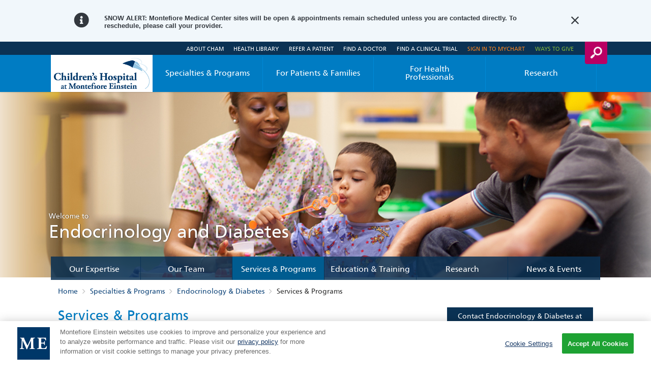

--- FILE ---
content_type: text/html; charset=utf-8
request_url: https://www.cham.org/specialties-and-programs/endocrinology-diabetes/services-programs
body_size: 37411
content:


<!DOCTYPE html>
<html id="htmlTag" xmlns="http://www.w3.org/1999/xhtml" lang="en">
<head id="Head1">
    <!--Copyright Bridgeline Digital, Inc. An unpublished work created in 2009. All rights reserved. This software contains the confidential and trade secret information of Bridgeline Digital, Inc. ("Bridgeline").  Copying, distribution or disclosure without Bridgeline's express written permission is prohibited-->
    <title>Pediatric Endocrinology and Diabetes Services & Programs - CHAM | The Children's Hospital at Montefiore</title>
<meta name="description" content="Approved by the American Diabetes Association, the Division of Endocrinology and Diabetes at CHAM is a leader in diabetes research and treatment" />
<link media="ALL" rel="stylesheet" type="text/css" href="/Style%20Library/PageStyle/style-new.css?v=638883633420023949" />
<link media="ALL" rel="stylesheet" type="text/css" href="/Style%20Library/PageStyle/alert.css?v=639047725345206816" />
<link media="Screen" rel="stylesheet" type="text/css" href="/Style%20Library/PageStyle/updates.css?v=639010270400000000" />
<link media="Screen" rel="stylesheet" type="text/css" href="/Style%20Library/PageStyle/overrides.css?v=638895693004990724" />
<link href="https://www.cham.org/specialties-and-programs/endocrinology-diabetes/services-programs" rel="canonical" /><script type="text/javascript" src="//code.jquery.com/jquery-3.7.1.min.js"></script>
<script type="text/javascript" src="https://ajax.googleapis.com/ajax/libs/jqueryui/1.11.1/jquery-ui.min.js"></script>
<script type="text/javascript" src="/js/CustomTrackingScript.js?v=638670192220000000"></script>
<script type="text/javascript" src="/Script%20Library/PageScripts/common.js?v=639010270380000000"></script>
<script type="text/javascript" src="/Script%20Library/PageScripts/easyzoom.js?v=639010270380000000"></script>
<script type="text/javascript" src="/Script%20Library/PageScripts/modernizr.js?v=639010270380000000"></script>
<script type="text/javascript" src="/Script%20Library/PageScripts/slider.js?v=639010270380000000"></script>
<script type="text/javascript" src="/Script%20Library/PageScripts/jssor.slider.min.js?v=638883633401884285"></script>
<script type="text/javascript" src="/Script%20Library/PageScripts/cham-gtm.js?v=638883633392634401"></script>
<script type="text/javascript" src="/Script%20Library/PageScripts/new_cham_donate_js.js?v=638883633405134250"></script>
<script type="text/javascript" src="/Script%20Library/PageScripts/chatbot.js?v=638883633392854482"></script>
<script type="text/javascript" src="/Script%20Library/PageScripts/titlefix.js?v=638883633406834173"></script>
<script type="text/javascript" src="/Script%20Library/PageScripts/ctaTracking.js?v=638883633394984434"></script>
<script type="text/javascript" src="/Script%20Library/PageScripts/clean_space_on_fad-v1.js?v=638883633393334862"></script>
<script type="text/javascript" src="/Script%20Library/OneTrust/OneTrust.js?v=638883633389894516"></script>
<script type="text/javascript" src="/Script%20Library/PageScripts/nav-fix.js?v=638883633404904236"></script>
<script type="text/javascript" src="/js/form_validation.js?v=638670192220000000"></script>
<script type="text/javascript">
//<![CDATA[
var publicSiteUrl='https://www.cham.org/';
var editorContext='SiteEditor';
var basePageType='basepage';
var pageState='View';
var jSpinnerUrl='/iapps_images/spinner.gif';
var jRotatingCube='/iapps_images/loading-spinner.gif';
var jWebApiRoutePath='api';
var PageId='1da139b3-5762-4b9a-bf77-97cc98c3106b';
var WorkflowId='';
var ReferrerTypeId='8';
var ReferrerUrl='specialties-and-programs/endocrinology-diabetes/services-programs/services-programs';

var siteId = '8039ce09-e7da-47e1-bcec-df96b5e411f4';var swgif = '/Tracking/WebPageEventLogger.axd';
function Forms_OnCallbackError() { abortFormRequest = true;}
function Forms_OnCallbackComplete() { FormContainer_OnCallbackComplete(); }
//]]>
</script>

<script type="module" src="https://cdn.jsdelivr.net/npm/@bridgeline-digital/hawksearch-handlebars-ui@6.3.5/dist/hawksearch-handlebars-ui.min.js"></script>
<script type="text/javascript">
    addEventListener('hawksearch:loaded', () => {
        HawkSearch.init({
            clientId: '97781e6f1a6a4d42bf5e0e19e9d43c5f',
            search: {
                url: "/search",		// Url to your site's search page
                endpointUrl: "https://childrenshospitalatmontefiorecham.searchapi-na.hawksearch.com",
                itemTypes: {
                    default: "content"
                },
            },
            recommendations: {
                endpointUrl: "https://childrenshospitalatmontefiorecham.recs-na.hawksearch.com"       // Url of the Recommendations API in the Hawksearch DEV environment
            },
            tracking: {
                enabled: true,
                endpointUrl: "https://childrenshospitalatmontefiorecham.tracking-na.hawksearch.com"   // Url of the Tracking API in the Hawksearch DEV environment
            },
            urlPrefixes: {
                assets: "https://www.cham.org",
                content: "https://www.cham.org"
            },
            css: {
                customStyles: '/Style Library/PageStyle/hawksearch.css'
            },
            components: {
                "autocomplete": {
                    template: `
                        <div class="autocomplete">
                            <div class="row">
                                {{#if products.results.length}}
                                    {{#if (or categories.results.length content.results.length queries.results.length productSuggestedQueries.results.length contentSuggestedQueries.results.length)}}
                                    <div class="column column--12">
                                    {{else}}
                                    <div class="column column--12">
                                    {{/if}}
                                        <span class="autocomplete__title autocomplete__title--products">{{products.title}}</span>
                                        <div class="row autocomplete__products">
                                            {{#each products.results}}
                                                <div class="column column--12 column-sm--4">
                                                    <div class="autocomplete__product">
                                                        <a hawksearch-product="{{id}}" href="{{url}}" class="autocomplete__product__image">
                                                            <img hawksearch-image src="{{imageUrl}}" alt="" />
                                                        </a>
                                                        <span class="autocomplete__product__title">
                                                            <a hawksearch-product="{{id}}" href="{{url}}">{{getTitleHTML attributes}}</a>
                                                        </span>
                                                        {{#if rating}}
                                                            <hawksearch-rating rating="{{rating}}"></hawksearch-rating>
                                                        {{/if}}
                                                        {{#unless (eq price undefined)}}
                                                            <div class="autocomplete__product__price" itemprop="offers" itemtype="http://schema.org/Offer" itemscope>
                                                                {{#if (lt salePrice price)}}
                                                                    <span class="autocomplete__product__price__original">{{currency price}}</span>
                                                                    <span class="autocomplete__product__price__current" itemprop="price">{{currency salePrice}}</span>
                                                                {{else}}
                                                                    <span class="autocomplete__product__price-__current" itemprop="price">{{currency price}}</span>
                                                                {{/if}}
                                                            </div>
                                                        {{/unless}}
                                                        <hawksearch-variant-selector></hawksearch-variant-selector>
                                                    </div>
                                                </div>
                                            {{/each}}
                                        </div>
                                    </div>
                                {{/if}}
                                {{#if (or categories.results.length content.results.length queries.results.length productSuggestedQueries.results.length contentSuggestedQueries.results.length)}}
                                    {{#if products.results.length}}
                                    <div class="column column--12">
                                    {{else}}
                                    <div class="column column--12">
                                    {{/if}}
                                        {{#if productSuggestedQueries.results.length}}
                                            <span class="autocomplete__title autocomplete__title--queries">{{productSuggestedQueries.title}}</span>
                                            <ul class="autocomplete__list">
                                                {{#each productSuggestedQueries.results}}
                                                    <li>
                                                        <a hawksearch-query="{{query}}" href="{{url}}">{{query}}</a>
                                                    </li>
                                                {{/each}}
                                            </ul>
                                        {{/if}}
                                        {{#if contentSuggestedQueries.results.length}}
                                            <span class="autocomplete__title autocomplete__title--queries">{{contentSuggestedQueries.title}}</span>
                                            <ul class="autocomplete__list">
                                                {{#each contentSuggestedQueries.results}}
                                                    <li>
                                                        <a hawksearch-query="{{query}}" href="{{url}}">{{query}}</a>
                                                    </li>
                                                {{/each}}
                                            </ul>
                                        {{/if}}
                                        {{#if categories.results.length}}
                                            <span class="autocomplete__title autocomplete__title--categories">{{categories.title}}</span>
                                            <ul class="autocomplete__list">
                                                {{#each categories.results}}
                                                    <li>
                                                        <a hawksearch-category-field="{{field}}" hawksearch-category-value="{{value}}" href="{{url}}">{{html title}}</a>
                                                    </li>
                                                {{/each}}
                                            </ul>
                                        {{/if}}
                                        {{#if content.results.length}}
                                            <span class="autocomplete__title autocomplete__title--content">{{content.title}}</span>
                                            <ul class="autocomplete__list">
                                                {{#each content.results}}
                                                    <li>
                                                        <a hawksearch-content="{{id}}" href="{{url}}">{{html title}}</a>
                                                    </li>
                                                {{/each}}
                                            </ul>
                                        {{/if}}
                                        {{#if queries.results.length}}
                                            <span class="autocomplete__title autocomplete__title--queries">{{queries.title}}</span>
                                            <ul class="autocomplete__list">
                                                {{#each queries.results}}
                                                    <li>
                                                        <a hawksearch-query="{{query}}" href="{{url}}">{{query}}</a>
                                                    </li>
                                                {{/each}}
                                            </ul>
                                        {{/if}}
                                    </div>
                                {{/if}}
                            </div>
                            <div class="autocomplete__view-all">
                                <a hawksearch-view-all>View All</a>
                            </div>
                        </div>
                    `
                },
                "facets-list": {
                    strings: {
                        heading: "Filter"
                    }
                },
                "pagination": {
                    template: `
                        <div class="pagination">
                            {{#if strings.summary}}
                                <div class="pagination__summary">{{strings.summary}}</div>
                            {{/if}}
                            <div class="pagination__pages">
                                {{#if displayFirstLink}}
                                    <!--<span hawksearch-page="1" class="link pagination__page pagination__page--first" title="{{strings.first}}">
                                        First
                                    </span>-->
                                {{/if}}
                                {{#if displayPreviousLink}}
                                    <a hawksearch-page="{{subtract page 1}}" rel="prev" href="{{pageUrl (subtract page 1)}}" class="pagination__page pagination__page--previous" title="{{strings.previous}}">
                                        Previous
                                    </a>
                                {{/if}}
                                {{#each pages}}
                                    {{#if (eq this @root.page)}}
                                        <span class="pagination__page pagination__page--selected">{{this}}</span>
                                    {{else}}
                                        <a hawksearch-page="{{this}}" href="{{pageUrl this}}" class="pagination__page">{{this}}</a>
                                    {{/if}}
                                {{/each}}
                                {{#if displayNextLink}}
                                    <a hawksearch-page="{{add page 1}}" rel="next" href="{{pageUrl (add page 1)}}" class="pagination__page pagination__page--next" title="{{strings.next}}">
                                        Next
                                    </a>
                                {{/if}}
                                <!--{{#if displayLastLink}}
                                    <span hawksearch-page="{{totalPages}}" class="link pagination__page pagination__page--last" title="{{strings.last}}">
                                        Last
                                    </span>
                                {{/if}}-->
                            </div>
                        </div>
                    `
                },
                "search-field": {
                    strings: {
                        placeholder: "Enter Search"
                    },
                    template: `
                        <div class="search-field">
                            <div class="search-field-wrapper">
                                <input id="search-field" type="text" hawksearch-input value="{{query}}" placeholder="{{strings.placeholder}}" />
                                <a class="button-link" href="#" tabindex="0" onclick="reissueSearchSpecific('header');">Search</a>
                            </div>
                            <hawksearch-autocomplete></hawksearch-autocomplete>
                        </div>
                    `
                },
                "search-results": {
                    template: `
                        <hawksearch-modified-query></hawksearch-modified-query>
                        <hawksearch-query-suggestions></hawksearch-query-suggestions>
                        <div class="row">
                            <div class="column column--12 column-md--3 left-container">
                                <hawksearch-content-zone name="LeftTop"></hawksearch-content-zone>
                                <div hawksearch-facet-heading="" class="facet__heading">
                                    Results per Page
                                </div>
                                <hawksearch-page-size></hawksearch-page-size>
                                <div hawksearch-facet-heading="" class="facet__heading">
                                    Sort By
                                </div>
                                <hawksearch-sorting></hawksearch-sorting>
                                <hawksearch-facets-list></hawksearch-facets-list>
                                <hawksearch-content-zone name="LeftBottom"></hawksearch-content-zone>
                            </div>
                            <div class="column column--12 column-md--9">
                                <div class="row search-again">
                                    <div class="column">
                                        <div class="siderail-container">
                                            <div class="conditions-search">
                                                <h2 class="h5 uppercase light">Search Again</h2>
                                                <input type="text" placeholder="Enter Search" id="search-again" onkeydown=reissueSearch(event); value="{{getQuery}}">
                                                <p><a class="button-link pink full-width bottom-margin compact" href="#" tabindex="0" onclick="reissueSearchSpecific('again');">Search</a></p>
                                            </div>
                                        </div>
                                    </div>
                                </div>
                                <hawksearch-content-zone name="Top"></hawksearch-content-zone>
                                <hawksearch-content-zone name="Top2"></hawksearch-content-zone>
                                <hawksearch-tabs></hawksearch-tabs>
                                <hawksearch-selected-facets></hawksearch-selected-facets>
                                <div class="row results-container">
                                    <div class="column column--12">
                                        <hawksearch-pagination></hawksearch-pagination>
                                    </div>
                                </div>
                                <hawksearch-search-results-list></hawksearch-search-results-list>
                                <hawksearch-content-zone name="Bottom"></hawksearch-content-zone>
                                <hawksearch-content-zone name="Bottom2"></hawksearch-content-zone>
                                <div class="row">
                                    <div class="column column--12">
                                        <hawksearch-pagination></hawksearch-pagination>
                                    </div>
                                </div>
                            </div>
                        </div>
                    `
                },
                "search-results-item": {
                    template: `
                        <div class="search-results-list__item search-results-list__item--{{type}}">
                            {{#if pinned}}
                                <span class="search-results-list__item__pin">
                                    <hawksearch-icon name="star"></hawksearch-icon>
                                </span>
                            {{/if}}
                            {{#if (eq type "product")}}
                                {{#if (lt salePrice price)}}
                                    <span class="search-results-list__item__sale-indicator">{{strings.sale}}</span>
                                {{/if}}
                                <a hawksearch-link href="{{url}}" class="search-results-list__item__image" aria-label="{{title}}">
                                    <img hawksearch-image src="{{imageUrl}}" alt="" />
                                </a>
                                <div class="search-results-list__item__title">
                                    <a hawksearch-link href="{{url}}">{{getTitle attributes}}</a>
                                </div>
                                {{#if rating}}
                                    <hawksearch-rating rating="{{rating}}"></hawksearch-rating>
                                {{/if}}
                                {{#unless (eq price undefined)}}
                                    <div class="search-results-list__item__price" itemprop="offers" itemtype="http://schema.org/Offer" itemscope>
                                        {{#if (lt salePrice price)}}
                                            <span class="search-results-list__item__price__original">{{currency price}}</span>
                                            <span class="search-results-list__item__price__current" itemprop="price">{{currency salePrice}}</span>
                                        {{else}}
                                            <span class="search-results-list__item__price-__current" itemprop="price">{{currency price}}</span>
                                        {{/if}}
                                    </div>
                                {{/unless}}
                                <hawksearch-variant-selector></hawksearch-variant-selector>
                            {{else}}
                                <div class="row">
                                    {{#if (isDoctor attributes)}}
                                      {{#if attributes.photourl}}
                                            <div class="column column--12 column-sm--2">
                                                <figure class="headshot">
                                                    <img hawksearch-image src="{{attributes.photourl}}" alt="" />
                                                </figure>
                                            </div>
                                        {{/if}}
                                        {{#if attributes.photourl}}
                                        <div class="column column--12 column-sm--10 flex-align-self-sm-center">
                                        {{else}}
                                        <div class="column column--12 flex-align-self-sm-center">
                                        {{/if}}
                                            <div class="search-results-list__item__title">
                                                <a hawksearch-link href="{{url}}">{{getTitle attributes}}</a>
                                            </div>
                                            {{#if attributes.academictitle}}
                                            <div class="search-results-list__item__academictitle">
                                                {{attributes.academictitle}}
                                            </div>
                                            {{/if}}
                                            <div class="view">
                                                <a hawksearch-link" href="{{url}}">View Full Profile</a>
                                            </div>
                                        </div>
                                    {{else}}
                                        {{#if imageUrl}}
                                            <div class="column column--12 column-sm--4">
                                                <a hawksearch-link href="{{url}}">
                                                    <img hawksearch-image src="{{imageUrl}}" alt="" />
                                                </a>
                                            </div>
                                        {{/if}}
                                        {{#if imageUrl}}
                                        <div class="column column--12 column-sm--8 flex-align-self-sm-center">
                                        {{else}}
                                        <div class="column column--12 flex-align-self-sm-center">
                                        {{/if}}
                                            <div class="search-results-list__item__title">
                                                <a hawksearch-link href="{{url}}">{{getTitle attributes}}</a>
                                            </div>
                                            {{#if description}}
                                            <div class="search-results-list__item__description">
                                                <p>{{formatDescription description 200}}</p>
                                            </div>
                                            {{/if}}
                                        </div>
                                    {{/if}}
                                </div>
                            {{/if}}
                        </div>
                    `
                },
                "tabs": {
                    template: `
                        <div class="tabs__wrapper">
                            <ul class="tabs{{attribute ' tabs--list' (gt tabs.length 4)}}">
                            <li class="tabs__item{{checkTabs 'All'}}" hawksearch-tab-value="{{value}}">All</li>
                                {{#each tabs}}
                                    <li class="tabs__item{{checkTabs value}}" hawksearch-tab-value="{{value}}">
                                        {{title}}
                                        {{#if @root.displayCount}}({{count}}){{/if}}
                                    </li>
                                {{/each}}
                            </ul>
                        </div>
                    `
                }
            }
        });
    });
    addEventListener("hawksearch:initialized", (event) => {
        addEventListener("hawksearch:after-search-executed", (event) => {
            const searchResponse = event.detail;
            sessionStorage.setItem("hawksearch-keyword", searchResponse.Keyword);
        });
        HawkSearch.handlebars.registerHelper("getKeyword", function () {
            if (sessionStorage.getItem("hawksearch-keyword")) {
                return sessionStorage.getItem("hawksearch-keyword");
            }
            return "";
        });
        HawkSearch.handlebars.registerHelper('checkTabs', function (tabName) {
            if (tabName === 'All' && !HawkSearch.searchRequest.facets?.type) {
                return ' tabs__item--selected';
            }
            if (HawkSearch.searchRequest.facets?.type?.length === 1) {
                if (HawkSearch.searchRequest.facets?.type[0] === tabName) {
                    return ' tabs__item--selected';
                }
            }
            return '';
        });
        HawkSearch.handlebars.registerHelper("formatPhone", function (phone) {
            if (phone) {
                if (phone[0]) {
                    const digits = phone[0].replace(/\D/g, '');
                    if (digits.length !== 10) {
                        return phone;
                    }
                    return '${digits.slice(0, 3)}.${digits.slice(3, 6)}.${digits.slice(6)}';
                }
            }
            return phone;
        });
        HawkSearch.handlebars.registerHelper("getSpecialties", function (specialties) {
            let html = "<ul class=\"specialties\">";
            specialties.forEach(specialty => {
                html += "<li>" + specialty + "</li>";
            });
            html += "</ul>";
            return html;
        });
        HawkSearch.handlebars.registerHelper("getQuery", function () {
            if (HawkSearch?.searchResponse?.query) return HawkSearch.searchResponse.query;
            return '';
        });
        HawkSearch.handlebars.registerHelper("getTitle", function (attributes) {
            if (attributes?.titletag)
                if (attributes.titletag[0])
                    return attributes.titletag;
            return attributes.title;
        });
        HawkSearch.handlebars.registerHelper("getTitleHTML", function (attributes) {
            if (attributes?.titletag)
                if (attributes.titletag[0])
                    return HawkSearch.handlebars.helpers.html(attributes.titletag);
            return HawkSearch.handlebars.helpers.html(attributes.title);
        });
        HawkSearch.handlebars.registerHelper("isDoctor", function (attributes) {
            if (attributes?.type[0] === "Doctors") return true;
            return false;
        });
        HawkSearch.handlebars.registerHelper("formatDescription", function (description, maxLength) {
            if (description.length <= maxLength) return description;
            let truncated = description.slice(0, maxLength);
            let lastSpace = truncated.lastIndexOf(" ");
            if (lastSpace > 0) {
                truncated = truncated.slice(0, lastSpace);
            }
            truncated = truncated.replace(/[,]+\s*$/, '');
            if (!truncated.endsWith('.')) {
                truncated += "...";
            }
            return truncated;
        });
    });
</script><!-- Google Tag Manager -->
<script>(function(w,d,s,l,i){w[l]=w[l]||[];w[l].push({'gtm.start':
new Date().getTime(),event:'gtm.js'});var f=d.getElementsByTagName(s)[0],
j=d.createElement(s),dl=l!='dataLayer'?'&l='+l:'';j.async=true;j.src=
'https://www.googletagmanager.com/gtm.js?id='+i+dl;f.parentNode.insertBefore(j,f);
})(window,document,'script','dataLayer','GTM-TZ4B4K7');</script>
<!-- End Google Tag Manager --><meta id="handheldFriendly" name="HandheldFriendly" content="True" /><meta id="mobileOptimized" name="MobileOptimized" content="320" /><meta id="clearType" http-equiv="cleartype" content="on" /><meta id="viewport" name="viewport" content="width=device-width, initial-scale=1, maximum-scale=1, user-scalable=no" /><link id="baseCss" rel="stylesheet" type="text/css" href="/Style%20Library/PageStyle/base.css" /><link id="responsiveCss" rel="stylesheet" type="text/css" href="/Style%20Library/PageStyle/responsive.css" media="screen and (min-width: 21.333em)" />
<!--[if (lt IE 9) & (!IEMobile)]>
<link id="ielt9css" rel="stylesheet" type="text/css" href="/Style%20Library/PageStyle/lateIE.css" />
<![endif]-->
<link id="favicon" rel="shortcut icon" href="../../favicon.ico" type="image/x-icon" /><link id="iPhoneTouchIcon" rel="apple-touch-icon" href="../../cham-touch-icon-iphone.png" /><link id="iPadTouchIcon" rel="apple-touch-icon" sizes="76x76" href="../../cham-touch-icon-ipad.png" /><link id="iPhoneRetinaTouchIcon" rel="apple-touch-icon" sizes="120x120" href="../../cham-touch-icon-iphone-retina.png" /><link id="iPadRetinaTouchIcon" rel="apple-touch-icon" sizes="152x152" href="../../cham-touch-icon-ipad-retina.png" /><script>(function (w, d, s, l, i) {
w[l] = w[l] || []; w[l].push({
'gtm.start':
new Date().getTime(), event: 'gtm.js'
}); var f = d.getElementsByTagName(s)[0],
j = d.createElement(s), dl = l != 'dataLayer' ? '&l=' + l : ''; j.async = true; j.src =
'//www.googletagmanager.com/gtm.js?id=' + i + dl; f.parentNode.insertBefore(j, f);
})(window, document, 'script', 'dataLayer', 'xyz-0000');</script>
<meta name="iapps:tag:type" content="Services" /><meta name="iapps:tag:search-preview" content="0" />
                              <script>!function(a){var e="https://s.go-mpulse.net/boomerang/",t="addEventListener";if("False"=="True")a.BOOMR_config=a.BOOMR_config||{},a.BOOMR_config.PageParams=a.BOOMR_config.PageParams||{},a.BOOMR_config.PageParams.pci=!0,e="https://s2.go-mpulse.net/boomerang/";if(window.BOOMR_API_key="NP8Q5-P5V8L-DS5SC-G5XJZ-X7RMF",function(){function n(e){a.BOOMR_onload=e&&e.timeStamp||(new Date).getTime()}if(!a.BOOMR||!a.BOOMR.version&&!a.BOOMR.snippetExecuted){a.BOOMR=a.BOOMR||{},a.BOOMR.snippetExecuted=!0;var i,_,o,r=document.createElement("iframe");if(a[t])a[t]("load",n,!1);else if(a.attachEvent)a.attachEvent("onload",n);r.src="javascript:void(0)",r.title="",r.role="presentation",(r.frameElement||r).style.cssText="width:0;height:0;border:0;display:none;",o=document.getElementsByTagName("script")[0],o.parentNode.insertBefore(r,o);try{_=r.contentWindow.document}catch(O){i=document.domain,r.src="javascript:var d=document.open();d.domain='"+i+"';void(0);",_=r.contentWindow.document}_.open()._l=function(){var a=this.createElement("script");if(i)this.domain=i;a.id="boomr-if-as",a.src=e+"NP8Q5-P5V8L-DS5SC-G5XJZ-X7RMF",BOOMR_lstart=(new Date).getTime(),this.body.appendChild(a)},_.write("<bo"+'dy onload="document._l();">'),_.close()}}(),"".length>0)if(a&&"performance"in a&&a.performance&&"function"==typeof a.performance.setResourceTimingBufferSize)a.performance.setResourceTimingBufferSize();!function(){if(BOOMR=a.BOOMR||{},BOOMR.plugins=BOOMR.plugins||{},!BOOMR.plugins.AK){var e=""=="true"?1:0,t="",n="clo4vsyxibya42lxj25q-f-73ed162bb-clientnsv4-s.akamaihd.net",i="false"=="true"?2:1,_={"ak.v":"39","ak.cp":"1132635","ak.ai":parseInt("671176",10),"ak.ol":"0","ak.cr":8,"ak.ipv":4,"ak.proto":"h2","ak.rid":"80868365","ak.r":42170,"ak.a2":e,"ak.m":"dscb","ak.n":"essl","ak.bpcip":"18.221.202.0","ak.cport":51806,"ak.gh":"23.52.43.10","ak.quicv":"","ak.tlsv":"tls1.3","ak.0rtt":"","ak.0rtt.ed":"","ak.csrc":"-","ak.acc":"","ak.t":"1769426619","ak.ak":"hOBiQwZUYzCg5VSAfCLimQ==tBuv2LuYpOkZr8Zmx8zt6rIqSN0Fr0DipaghaVZcRxL6KCUhxpfo0yPVUR3dndKduJfthcVw449xH4HdgTe7rxfArc3Yr3hUXC4EX4IFsOt5/tNk8CftsAEsiBnOkkYGAdtfgwmrnxcFo4ZVxcH5VQUfSZzNWk/[base64]/LJ97OZRe9cMYybJHFUlW34=","ak.pv":"15","ak.dpoabenc":"","ak.tf":i};if(""!==t)_["ak.ruds"]=t;var o={i:!1,av:function(e){var t="http.initiator";if(e&&(!e[t]||"spa_hard"===e[t]))_["ak.feo"]=void 0!==a.aFeoApplied?1:0,BOOMR.addVar(_)},rv:function(){var a=["ak.bpcip","ak.cport","ak.cr","ak.csrc","ak.gh","ak.ipv","ak.m","ak.n","ak.ol","ak.proto","ak.quicv","ak.tlsv","ak.0rtt","ak.0rtt.ed","ak.r","ak.acc","ak.t","ak.tf"];BOOMR.removeVar(a)}};BOOMR.plugins.AK={akVars:_,akDNSPreFetchDomain:n,init:function(){if(!o.i){var a=BOOMR.subscribe;a("before_beacon",o.av,null,null),a("onbeacon",o.rv,null,null),o.i=!0}return this},is_complete:function(){return!0}}}}()}(window);</script></head>
<body id="bodyTag">
    <!-- Google Tag Manager (noscript) -->
<noscript><iframe src="https://www.googletagmanager.com/ns.html?id=GTM-TZ4B4K7"
height="0" width="0" style="display:none;visibility:hidden"></iframe></noscript>
<!-- End Google Tag Manager (noscript) -->
    
    <form method="post" action="/specialties-and-programs/endocrinology-diabetes/services-programs" onsubmit="javascript:return WebForm_OnSubmit();" id="form1">
<div class="aspNetHidden">
<input type="hidden" name="__EVENTTARGET" id="__EVENTTARGET" value="" />
<input type="hidden" name="__EVENTARGUMENT" id="__EVENTARGUMENT" value="" />

</div>

<script type="text/javascript">
//<![CDATA[
var theForm = document.forms['form1'];
function __doPostBack(eventTarget, eventArgument) {
    if (!theForm.onsubmit || (theForm.onsubmit() != false)) {
        theForm.__EVENTTARGET.value = eventTarget;
        theForm.__EVENTARGUMENT.value = eventArgument;
        theForm.submit();
    }
}
//]]>
</script>


<script src="https://ajax.aspnetcdn.com/ajax/4.6/1/WebForms.js" type="text/javascript"></script>
<script type="text/javascript">
//<![CDATA[
window.WebForm_PostBackOptions||document.write('<script type="text/javascript" src="/WebResource.axd?d=oCKj8IvNuIk7gy1HJUatdrxc44YP4nQWME8Wxdd6DGPnke3qspDXbthnORZlPAcXN7_u1xDrkIusxuRK-nyT4HeVlao1&amp;t=638901397900000000"><\/script>');//]]>
</script>



<script type="text/javascript">
//<![CDATA[
var jTemplateType='0';var loadedFromVersion='False';//]]>
</script>
<script type="text/javascript">
//<![CDATA[
window.ComponentArt_Atlas=1;window.ComponentArt_Fw35=1;
//]]>
</script>

<script src="https://ajax.aspnetcdn.com/ajax/4.6/1/MicrosoftAjax.js" type="text/javascript"></script>
<script type="text/javascript">
//<![CDATA[
(window.Sys && Sys._Application && Sys.Observer)||document.write('<script type="text/javascript" src="/ScriptResource.axd?d=C0-jv8mCc3YH01nQBjS-_7iqxAhQwr1PAupAXWe9c-BPPGUzsXZR04BVmo0GfZ6DYf-qRgRxNRrIK4XxIcCtMtvwYi2DvMZh8gSrkeCsXgxJzW1HtAy8NZq70TAxcfFSjb7b6N-fcCXIWvVYDR11RiosX1o1&t=5c0e0825"><\/script>');//]]>
</script>

<script src="https://ajax.aspnetcdn.com/ajax/4.6/1/MicrosoftAjaxWebForms.js" type="text/javascript"></script>
<script type="text/javascript">
//<![CDATA[
(window.Sys && Sys.WebForms)||document.write('<script type="text/javascript" src="/ScriptResource.axd?d=CkWDPtA3hXBHN7AqG5hE3AqHF3VpqsYHc2CORuy9yY-68UdbUfqEq988tjrPIpe-j_OLXO-j30fU7S3eQMTXmXucYiW4XyTEgu6YEG0ouvBlwMiFFZrNJMo6VfqMY2-D_9TN8uAlpOAtlcy_A1FeI5E3pNtBAkyeM0UpNdqXkUDtx89Z0&t=5c0e0825"><\/script>');function WebForm_OnSubmit() {
ComponentArt_FormSubmitHandler(null, true);
return true;
}
//]]>
</script>

        <script type="text/javascript">
//<![CDATA[
Sys.WebForms.PageRequestManager._initialize('scriptManager', 'form1', [], [], [], 90, '');
//]]>
</script>

        
        
        
<!-- Google Tag Manager -->
<noscript>
    <iframe src="//www.googletagmanager.com/ns.html?id=xyz-0000"
        height="0" width="0" style="display: none; visibility: hidden"></iframe>
</noscript>
<!-- End Google Tag Manager -->
<script>
    function doConditionSearch(elm) {
        var keyword = $('#' + elm).val();
        window.location = "/search" + "?t=Health%20Information&q=" + keyword;
    }
</script>
<header class="main-header" role="banner">
    <div class="top-bar">
        <div class="utilities">
            <div class="site-search">
                <a href="javascript:void(0)" class="hiddenTriggerClick search-toggle" aria-label="search button"><span class="sr-only">Search</span></a>
                <div class="hiddenContent form-search">
                        
                        <div class="row search-fieldset">
                            <div class="column x-sm-24">
                                <hawksearch-search-field></hawksearch-search-field>
                            </div>
                        </div>
                        
                    <div class="row search-drop-content"></div>
                </div>
                <div id="ctl01_Header_hnUtilityNavigation" class="CLMenuDataView">
	<nav class="utility-nav"><ul>
    <li><a href="/about-cham" aria-haspopup="true" aria-expanded="false">About CHAM</a><ul>
        <li><a href="/about-cham/who-we-are">Who We Are</a></li>
        <li><a href="/about-cham/our-mission">Our Mission</a></li>
        <li><a href="/about-cham/our-values">Our Values</a></li>
        <li><a href="/for-health-professionals/cham-leadership">CHAM Leadership</a></li>
        <li><a href="/about-cham/in-the-community">In the Community</a></li>
        <li><a href="/about-cham/cham-mentions">CHAM Mentions</a></li>
        <li><a href="/about-cham/bronx-locations">Bronx Locations</a></li>
        <li><a href="/about-cham/us-news-world-report">US News & World Report</a></li>
      </ul>
    </li>
    <li><a href="/health-library" aria-haspopup="true" aria-expanded="false">Health Library</a><ul>
        <li><a href="/health-library">Patient Health Library</a></li>
      </ul>
    </li>
    <li><a href="/for-health-professionals/refer-a-patient" aria-haspopup="true" aria-expanded="false">Refer a Patient</a></li>
    <li><a href="/patients-families/find-a-doctor" aria-haspopup="true" aria-expanded="false">Find a Doctor</a></li>
    <li><a href="/find-a-clinical-trial" aria-haspopup="true" aria-expanded="false">Find a Clinical Trial </a></li>
    <li><a href="https://mychart.montefiore.org/mychart/Authentication/Login" aria-haspopup="true" aria-expanded="false" class="brand-orange">SIGN IN TO MYCHART</a></li>
    <li><a href="/ways-to-give" aria-haspopup="true" aria-expanded="false" class="brand-green">Ways to Give</a><ul>
        <li><a href="/ways-to-give/volunteer">Volunteer</a></li>
        <li><a href="/ways-to-give/volunteering-at-cham">Volunteering at CHAM</a></li>
        <li><a href="/ways-to-give/why-support-montefiore">Why Support Montefiore</a></li>
        <li><a href="/ways-to-give/donate">Donate</a></li>
      </ul>
    </li>
  </ul></nav><input name="ctl01$Header$hnUtilityNavigation$ctl01_Header_hnUtilityNavigationCallBack_ClientValues" type="hidden" id="ctl01_Header_hnUtilityNavigationCallBack_ClientValues" value="0^^" />
</div>
            </div>
        </div>
    </div>
    <div class="header-content">
        <a href="/" class="main-logo">
            <img src='/Image Library/Global Assets/CHAM_at_Montefiore_Einstein_Logo_322px.png' alt="Logo for The Children’s Hospital at Montefiore" /></a>
        <a href="javascript:void(0)" class="main-nav-toggle" aria-label="menu navigation toggle"><span class="sr-only">Toggle menu</span></a>
        <div id="ctl01_Header_GlobalNav" class="main-nav">
	<nav role="navigation"><ul class="main"><li><a href="/specialties-programs" aria-haspopup="true" aria-expanded="false">Specialties & Programs</a><ul class="mega-menu pediatric"><div class="menu-row main"><li><a href="/specialties-programs/pediatric-specialties">Pediatric Specialties</a><ul>
            <div class="submenu-row">
          <li><span class="flyout"><a href="/specialties-programs/pediatric-specialties/view-specialties">View Specialties </a></span></li><li><span class="flyout"><a href="/specialties-and-programs/adolescent-medicine/our-expertise">Adolescent Medicine (Gynecology, Menstrual disorders, Contraception, Eating disorders, Obesity)</a></span></li><li><span class="flyout"><a href="/specialties-and-programs/allergy-immunology/our-expertise">Allergy and Immunology</a></span></li><li><span class="flyout"><a href="/specialties-and-programs/anesthesiology">Anesthesiology</a></span></li><li><span class="flyout"><a href="/specialties-and-programs/cardiology-heart/our-expertise">Cardiology (Heart)</a></span></li><li><span class="flyout"><a href="/specialties-and-programs/cardiology-heart/our-expertise">Cardiothoracic Surgery (Heart)</a></span></li><li><span class="flyout"><a href="/specialties-and-programs/community-and-population-health/our-expertise">Community and Population Health</a></span></li><li><span class="flyout"><a href="/specialties-programs/pediatric-specialties/craniofacial-surgery">Craniofacial Surgery</a></span></li><li><span class="flyout"><a href="/specialties-and-programs/critical-care-medicine/our-expertise">Critical Care Medicine</a></span></li><li><span class="flyout"><a href="/specialties-and-programs/dentistry/our-expertise">Dentistry</a></span></li><li><span class="flyout"><a href="/specialties-and-programs/dermatology-skin/our-expertise">Dermatology (Skin Disorders)</a></span></li><li><span class="flyout"><a href="/specialties-and-programs/developmental-behavioral-pediatrics/our-expertise">Developmental Medicine (Developmental and Behavioral Pediatrics, Autism, ADHD, Developmental Delays and Mental Health)</a></span></li><li><span class="flyout"><a href="/specialties-and-programs/emergency-medicine/our-expertise">Emergency Medicine</a></span></li><li><span class="flyout"><a href="/specialties-and-programs/endocrinology-diabetes/our-expertise">Endocrinology & Diabetes</a></span></li><li><span class="flyout"><a href="/specialties-and-programs/fetal-medicine/our-expertise">Fetal Medicine (High Risk OB/GYN)</a></span></li><li><span class="flyout"><a href="/specialties-and-programs/gastroenterology-and-nutrition/our-expertise">Gastroenterology, Hepatology, and Nutrition (Inflammatory Bowel Disease, Liver Disease, Liver Transplant</a></span></li><li><span class="flyout"><a href="/specialties-and-programs/general-pediatrics/our-expertise">General Pediatrics (Academic General Pediatrics)</a></span></li><li><span class="flyout"><a href="/specialties-and-programs/genetics/our-expertise">Genetics (Inherited Diseases, Rare Diseases, Genetic Counseling)</a></span></li>
            </div>
          
            <div class="submenu-row">
          <li><span class="flyout"><a href="/specialties-and-programs/cardiology-heart">Heart</a></span></li><li><span class="flyout"><a href="/specialties-and-programs/pediatric-hematology-oncology-and-cellular-therapy/our-expertise">Pediatric Hematology, Oncology, and Cellular Therapy</a></span></li><li><span class="flyout"><a href="/specialties-programs/pediatric-specialties/hepatology-liver-disease">Hepatology (Liver Disease)</a></span></li><li><span class="flyout"><a href="/specialties-and-programs/hospital-medicine/our-expertise">Hospital Medicine</a></span></li><li><span class="flyout"><a href="/specialties-and-programs/infectious-diseases/our-expertise">Infectious Disease (Vaccines, Complex Infection and Antibiotic Management)</a></span></li><li><span class="flyout"><a href="/specialties-and-programs/neonatology/our-expertise">Neonatology (Premature and Sick Newborn Care)</a></span></li><li><span class="flyout"><a href="/specialties-and-programs/nephrology-kidney/our-expertise">Nephrology (Kidney Disease, Hypertension, Dialysis, Kidney Transplant)</a></span></li><li><span class="flyout"><a href="/specialties-and-programs/neurology/our-expertise">Neurology (Seizures, Neuromuscular and Brain Diseases, Muscular Dystrophy, Rhett Syndrome)</a></span></li><li><span class="flyout"><a href="/specialties-and-programs/neurosurgery/our-expertise">Neurosurgery</a></span></li><li><span class="flyout"><a href="/specialties-and-programs/ophthalmology-eyes/our-expertise">Ophthalmology (Eye and Vision)</a></span></li><li><span class="flyout"><a href="/specialties-and-programs/orthopedics/our-expertise">Orthopedics (Bones and Joints)</a></span></li><li><span class="flyout"><a href="/specialties-and-programs/otorhinolaryngology-ent/our-expertise">Otorhinolaryngology (Ears, Nose, Throat)</a></span></li><li><span class="flyout"><a href="/specialties-and-programs/psychiatry-child-adolescent/our-expertise">Psychiatry (Therapy for Mental Health Problems, Depression, Psychiatric Diseases)</a></span></li><li><span class="flyout"><a href="/specialties-and-programs/radiology/our-expertise">Radiology (X-rays, ultrasound, MRI, CT, interventional procedures)</a></span></li><li><span class="flyout"><a href="/specialties-and-programs/respiratory-sleep-medicine-lungs/our-expertise">Respiratory and Sleep Medicine (Lung and Breathing Problems, Asthma, Sleep Apnea)</a></span></li><li><span class="flyout"><a href="/specialties-and-programs/rheumatology/our-expertise">Rheumatology (Lupus, Juvenile Arthritis, Childhood Autoimmune Diseases)</a></span></li><li><span class="flyout"><a href="/specialties-and-programs/surgery/our-expertise">Surgery</a></span></li><li><span class="flyout"><a href="/specialties-and-programs/urology/our-expertise">Urology (Kidney, Ureter and Bladder)</a></span></li>
            </div>
          </ul></li></div><div class="menu-row menu-callout"><li><a href="/programs-centers">PROGRAMS & CENTERS</a><ul>
  <li>
    <figure>
      <img class="fancy" src="https://www.cham.org/Image Library/Global Navigation/Expertise and Programs/mega-menu-programs-and-centers-260x260.jpg" alt="PROGRAMS & CENTERS" title="PROGRAMS & CENTERS" />
    </figure><p> <span class="brand-pink"> <a style="color: #007cc3; font-weight: bold;" href="https://www.cham.org/programs-centers/programs-centers">View All Programs & Centers ></a> </span> </p></li>
</ul></li></div></ul></li><li><a href="/patients-families" aria-haspopup="true" aria-expanded="false">For Patients & Families</a><ul class="mega-menu"><div class="menu-row main"><li><a href="/patients-families/getting-here">Getting Here</a></li><li><a href="/patients-families/your-hospital-visit">Your Hospital Visit</a></li><li><a href="/patients-families/neighborhood-services">Neighborhood Services</a></li><li><a href="/patients-families/visitors">Visitors</a></li><li><a href="/patients-families/support-services">Support Services</a></li><li><a href="/patients-families/paying-for-your-visit">Paying For Your Visit</a></li><li><a href="/patients-families/faqs">FAQs</a></li><li><a href="/patients-families/find-a-doctor">Find A Doctor</a></li><li><a href="/patients-families/get-directions">Get Directions</a></li></div><div class="menu-row menu-callout">  <ul>    <li>      <figure>        <a href="">          <img src="https://www.cham.org/Image Library/Global Navigation/Patients and Families/patients-and-families-playroom-175x125.jpg" alt="<blank>" title="<blank>" />        </a>      </figure>      <a href="/"><blank></a>    </li>  </ul></div></ul></li><li><a href="/for-health-professionals" aria-haspopup="true" aria-expanded="false">For Health <span>Professionals</span></a><ul class="mega-menu menu-right"><div class="menu-row main"><li><a href="/for-health-professionals/refer-a-patient">Refer A Patient</a></li><li><a href="/for-health-professionals/residency-and-fellowship-at-the-children-s-hospital-at-montefiore">Residency and Fellowship at the Children’s Hospital at Montefiore </a></li><li><a href="/for-health-professionals/nursing-at-cham">Nursing At CHAM</a></li><li><a href="https://careers.montefiore.org/">Careers</a></li><li><a href="/for-health-professionals/staff-alumni-association">Staff & Alumni Association</a></li><li><a href="/for-health-professionals/quality-performance-improvement">Quality Improvement & Patient Safety</a></li><li><a href="/for-health-professionals/cham-leadership">CHAM Leadership</a></li><li><a href="/for-health-professionals/medical-student-education">Medical Student Education</a></li><li><a href="/for-health-professionals/clinical-pathways">Clinical Pathways</a></li></div><div class="menu-row menu-callout">  <ul>    <li>      <figure>        <a href="">          <img src="https://www.cham.org/Image Library/Global Navigation/For Health Professionals/for-health-professionals-175x125.jpg" alt="<blank>" title="<blank>" />        </a>      </figure>      <a href="/"><blank></a>    </li>  </ul></div></ul></li><li><a href="/research" aria-haspopup="true" aria-expanded="false">Research</a><ul class="mega-menu menu-right"><div class="menu-row main"><li><a href="/research/child-health-research-at-cham">Child Health Research at CHAM</a></li><li><a href="/research/improving-child-health-across-disciplines">Improving Child Health Across Disciplines</a></li><li><a href="/research/clinical-trials">Clinical Trials</a></li><li><a href="https://einsteinmed.edu/">Albert Einstein College Of Medicine</a></li><li><a href="https://www.cham.org/programs-centers/preventive-intervention-research-center-for-child-health-pirc">Preventive Intervention Research Center for Child Health (PIRC)</a></li><li><a href="/research/implement">IMPLEMENT</a></li></div><div class="menu-row menu-callout">  <ul>    <li>      <figure>        <a href="">          <img src="https://www.cham.org/Image Library/Global Navigation/Research/clinical-trials-and-research-175x125.jpg" alt="<blank>" title="<blank>" />        </a>      </figure>      <a href="/"><blank></a>    </li>  </ul></div></ul></li></ul></nav><input name="ctl01$Header$GlobalNav$ctl01_Header_GlobalNavCallBack_ClientValues" type="hidden" id="ctl01_Header_GlobalNavCallBack_ClientValues" value="0^^" />
</div>
    </div>
</header>


<style>
    #dvDesktop.secondary .secondrymain-nav ul.main li .mega-menu {
        display: none !important;
    }
</style>




<style>
    div.mobile-secondary-nav-container {
        display: none;
    }
</style>




<div class="hero hero-large">
    
    <div id="ctl01_PageBanner_PageBanner" class="freeXml">
	<div id="ctl01_PageBanner_PageBanner_ctl00" class="freeXml-container">
		<img src="https://www.cham.org/image%20library/page%20banners/endocrinologyanddiabetes_banner_1500x365_v02.jpg" alt="Banner" />
	</div>
</div>
    <div class="hero-content-container">
        <div class="hero-content">
            <div class="page-title">
                
                <div id="ctl01_PageBanner_fwPageTitle" class="freeXML">
	<div id="ctl01_PageBanner_fwPageTitle_ctl00" class="freeXML-container">
		Welcome to <h1>Endocrinology and Diabetes</h1>
	</div>
</div>
            </div>
        </div>
    </div>
</div>
<div class="header-content secondary" id="dvDesktop" style="z-index:9;margin-bottom:1%;">
    <!-- START: SecondaryNavCustom -->
   <div id="ctl01_PageBanner_GlobalNav" class="secondrymain-nav" style="width:100%;">
	<nav role="navigation"><ul class="main"><li pageId="5a7e26aa-0248-41fc-9360-000ff14fd613"><a href="/specialties-and-programs/endocrinology-diabetes/our-expertise">Our Expertise</a></li><li pageId="1b135775-913c-4e85-be5a-7f7177d710e4"><a href="/specialties-and-programs/endocrinology-diabetes/our-team">Our Team</a></li><li pageId="306571b0-47d8-4eef-80bf-52702ae6b072"><a href="/specialties-and-programs/endocrinology-diabetes/services-programs">Services & Programs</a><ul class="mega-menu pediatric"><div class="customdivs"><div class="menu-row main"><li><a href="/specialties-and-programs/endocrinology-diabetes/services-programs/preparing-for-an-emergency">Preparing for an Emergency</a></li></div></div><div class="customdivs"><div class="menu-row main"><li><a href="/specialties-and-programs/endocrinology-diabetes/services-programs/patient-education">Patient Education</a><ul>
            <div class="submenu-row">
          <li><span class="flyout"><a href="/specialties-and-programs/endocrinology-diabetes/services-programs/patient-education/diabetes-newsletters">Diabetes Newsletters</a></span></li><li><span class="flyout"><a href="/specialties-and-programs/endocrinology-diabetes/services-programs/patient-education/nutrition-health-newsletters">Nutrition & Health Newsletters</a></span><ul><li><a href="/specialties-and-programs/endocrinology-diabetes/services-programs/patient-education/nutrition-health-newsletters/past-newsletters">Past Newsletters</a></li></ul></li><li><span class="flyout"><a href="/specialties-and-programs/endocrinology-diabetes/services-programs/patient-education/nutrition-resources">Nutrition Resources</a></span></li>
            </div>
          </ul></li></div></div></ul></li><li pageId="28bd8ef2-e71d-471a-9201-745b36fb7bb8"><a href="/specialties-and-programs/endocrinology-diabetes/education-training">Education & Training </a><ul class="mega-menu pediatric"><div class="customdivs"><div class="menu-row main"><li><a href="/specialties-and-programs/endocrinology-diabetes/education-training/conference-and-didactics">Conference and Didactics</a></li></div><div class="menu-row main"><li><a href="/specialties-and-programs/endocrinology-diabetes/education-training/how-to-apply">How to Apply</a></li></div></div><div class="customdivs"><div class="menu-row main"><li><a href="/specialties-and-programs/endocrinology-diabetes/education-training/research">Research</a></li></div><div class="menu-row main"><li><a href="/specialties-and-programs/endocrinology-diabetes/education-training/curriculum">Curriculum</a></li></div></div></ul></li><li pageId="0977b0d3-a808-49cf-b273-59e85baff855"><a href="/specialties-and-programs/endocrinology-diabetes/research">Research</a></li><li pageId="03cd96de-bf6e-476a-b25e-6bc22fdbdd18"><a href="/specialties-and-programs/endocrinology-diabetes/news-events">News & Events</a></li></ul></nav><input name="ctl01$PageBanner$GlobalNav$ctl01_PageBanner_GlobalNavCallBack_ClientValues" type="hidden" id="ctl01_PageBanner_GlobalNavCallBack_ClientValues" value="0^^" />
</div>
    <!-- END: SecondaryNavCustom -->
</div>
<div class="row">
  <div class="column">
    <div class="mobile-contact-container">
        <div class="contact secondary">
        <h2 class="contact-trigger" style="margin-bottom: 0px;"></h2>
        <div class="contact-content">
            <div id="ctl01_PageBanner_GlobalMobileNav" class="secondrymain-nav active" style="width:100%;margin-top: 0px;">
	<nav role="navigation"><ul class="main"><li pageId="5a7e26aa-0248-41fc-9360-000ff14fd613"><a href="/specialties-and-programs/endocrinology-diabetes/our-expertise">Our Expertise</a></li><li pageId="1b135775-913c-4e85-be5a-7f7177d710e4"><a href="/specialties-and-programs/endocrinology-diabetes/our-team">Our Team</a></li><li pageId="306571b0-47d8-4eef-80bf-52702ae6b072"><a href="/specialties-and-programs/endocrinology-diabetes/services-programs">Services & Programs</a><ul class="mega-menu pediatric"><div class="customdivs"><div class="menu-row main"><li><a href="/specialties-and-programs/endocrinology-diabetes/services-programs/preparing-for-an-emergency">Preparing for an Emergency</a></li></div></div><div class="customdivs"><div class="menu-row main"><li><a href="/specialties-and-programs/endocrinology-diabetes/services-programs/patient-education">Patient Education</a><ul>
            <div class="submenu-row">
          <li><span class="flyout"><a href="/specialties-and-programs/endocrinology-diabetes/services-programs/patient-education/diabetes-newsletters">Diabetes Newsletters</a></span></li><li><span class="flyout"><a href="/specialties-and-programs/endocrinology-diabetes/services-programs/patient-education/nutrition-health-newsletters">Nutrition & Health Newsletters</a></span><ul><li><a href="/specialties-and-programs/endocrinology-diabetes/services-programs/patient-education/nutrition-health-newsletters/past-newsletters">Past Newsletters</a></li></ul><a class="sub-nav-toggle_new"></a></li><li><span class="flyout"><a href="/specialties-and-programs/endocrinology-diabetes/services-programs/patient-education/nutrition-resources">Nutrition Resources</a></span></li>
            </div>
          </ul><a class="sub-nav-toggle_new"></a></li></div></div></ul><a class="sub-nav-toggle_new"></a></li><li pageId="28bd8ef2-e71d-471a-9201-745b36fb7bb8"><a href="/specialties-and-programs/endocrinology-diabetes/education-training">Education & Training </a><ul class="mega-menu pediatric"><div class="customdivs"><div class="menu-row main"><li><a href="/specialties-and-programs/endocrinology-diabetes/education-training/conference-and-didactics">Conference and Didactics</a></li></div><div class="menu-row main"><li><a href="/specialties-and-programs/endocrinology-diabetes/education-training/how-to-apply">How to Apply</a></li></div></div><div class="customdivs"><div class="menu-row main"><li><a href="/specialties-and-programs/endocrinology-diabetes/education-training/research">Research</a></li></div><div class="menu-row main"><li><a href="/specialties-and-programs/endocrinology-diabetes/education-training/curriculum">Curriculum</a></li></div></div></ul><a class="sub-nav-toggle_new"></a></li><li pageId="0977b0d3-a808-49cf-b273-59e85baff855"><a href="/specialties-and-programs/endocrinology-diabetes/research">Research</a></li><li pageId="03cd96de-bf6e-476a-b25e-6bc22fdbdd18"><a href="/specialties-and-programs/endocrinology-diabetes/news-events">News & Events</a></li></ul></nav><input name="ctl01$PageBanner$GlobalMobileNav$ctl01_PageBanner_GlobalMobileNavCallBack_ClientValues" type="hidden" id="ctl01_PageBanner_GlobalMobileNavCallBack_ClientValues" value="0^^" />
</div>
            <div class="contact-mobile-container"></div>
        </div>
    </div>
    </div>
</div>
</div>




<script type="text/javascript">

    $(document).ready(function () {

        var nodeId1 = "306571b0-47d8-4eef-80bf-52702ae6b072";
        var nodeId2 = "ca6349fd-d6a7-438c-aabf-de23351bff38";
        var nodeId3 = "3e9ac1f1-93f1-46a0-a0d2-69523112ff90";

        MarkCurrentNav(nodeId1);
        MarkCurrentNav(nodeId2);
        MarkCurrentNav(nodeId3);

    });
    var bannerH1Text = $('.hero-content-container .hero-content .page-title h1').text() + ' at Cham';
    $('.mobile-contact-container .contact-trigger').text(bannerH1Text);
    function MarkCurrentNav(nodeId) {

        $(".secondrymain-nav nav li[pageid='" + nodeId + "'").addClass("current");

    }

</script> 




<div class="row main-content" role="main">
    <div class="column">
        <div class="mobile-secondary-nav-container">
        </div>
        <div class="page-meta">
            

<!--BeginNoIndex-->
<!--ISYSINDEXINGOFF-->
<div id="ctl01_BreadCrumb_CLBreadCrumb" class="Breadcrumb">
	<?xml version="1.0" encoding="utf-16"?><ul class="breadCrumbs"><li><a href="/home">Home</a></li><li><a href="/specialties-and-programs">Specialties & Programs</a></li><li><a href="/specialties-and-programs/endocrinology-diabetes/our-expertise">Endocrinology & Diabetes</a></li><li>Services & Programs</li></ul>
</div>
<!--ISYSINDEXINGON-->
<!--EndNoIndex-->

            
        </div>
        <div class="row top-margin lg">
            <div class="column sm-24 med-16 lg-17">
                <div id="ctl01_FWXMLPageTitle" class="freeXML">
	<div id="ctl01_FWXMLPageTitle_ctl00" class="freeXML-container">
		<h2>Services & Programs</h2>
<h3 class="secondary light">Our mission is simple — to improve the health and well-being of children with diabetes and endocrine disorders. </h3>
<p><p style="margin-bottom: 11pt;"><span style="background: none repeat scroll 0% 0% white;">Every one of our programs, from clinical trials to fellowship research, is aimed at furthering that goal.</span></p> <p style="margin-bottom: 11pt;"><span style="background: none repeat scroll 0% 0% white;">The Division of Endocrinology and Diabetes at The Children's Hospital of Montefiore (CHAM) is one of only three centers in New York City approved by the American Diabetes Association.</span></p> <p style="margin-bottom: 11pt;"><span style="background: none repeat scroll 0% 0% white;">In addition to treating children and adults alike, the Division of Endocrinology and Diabetes participates in a wide range of research and clinical trials. CHAM's partnership with the Albert Einstein College of Medicine advances clinical and translational research. This radically accelerates our ability to offer new services and programs that benefit you, our patients.</span></p></p>
	</div>
</div>
                <div id="ctl01_FWXMLContainer1" class="freeXML">
	<div id="ctl01_FWXMLContainer1_ctl00" class="freeXML-container">
		<h2 class="header-tab pink">
  <span>SERVICES</span>
</h2>
	</div>
</div>
                <div id="ctl01_FWTextContainer1" class="freeTxt">
	<div id="ctl01_FWTextContainer1_ctl00" class="freeTxt-container">
		<p>We care for infants and children with endocrine disorders and diabetes mellitus, including disorders of:</p>
<p>&nbsp;</p>
<ul style="margin-top: 0in; margin-bottom: 0in; margin-left: 0.375in; list-style-type: disc;">
    <li style="margin-top: 0px; margin-bottom: 0px;">Growth: short stature, tall stature, children with intrauterine growth retardation who have not caught up in height</li>
</ul>
<ul style="margin-top: 0in; margin-bottom: 0in; margin-left: 0.375in; list-style-type: disc;">
    <li style="margin-top: 0px; margin-bottom: 0px;">Puberty: delayed, precocious</li>
    <li style="margin-top: 0px; margin-bottom: 0px;">Thyroid disorders</li>
</ul>
<ul style="margin-top: 0in; margin-bottom: 0in; margin-left: 0.375in; list-style-type: disc;">
    <li style="margin-top: 0px; margin-bottom: 0px;">Disorders of adrenal function such as congenital adrenal hyperplasia, Addison's disease</li>
</ul>
<ul style="margin-top: 0in; margin-bottom: 0in; margin-left: 0.375in; list-style-type: disc;">
    <li style="margin-top: 0px; margin-bottom: 0px;">Hypoglycemia</li>
</ul>
<ul style="margin-top: 0in; margin-bottom: 0in; margin-left: 0.375in; list-style-type: disc;">
    <li style="margin-top: 0px; margin-bottom: 0px;">Diabetes mellitus, Type 1 and Type 2</li>
</ul>
<ul style="margin-top: 0in; margin-bottom: 0in; margin-left: 0.375in; list-style-type: disc;">
    <li style="margin-top: 0px; margin-bottom: 0px;">Hirsutism, androgen excess, menstrual abnormalities</li>
    <li style="margin-top: 0px; margin-bottom: 0px;">Intersex disorders</li>
</ul>
<ul style="margin-top: 0in; margin-bottom: 0in; margin-left: 0.375in; list-style-type: disc;">
    <li style="margin-top: 0px; margin-bottom: 0px;">Turner syndrome, Prader Willi syndrome, Klinefelter syndrome<br />
    <br />
    </li>
</ul>
<p>
In addition to careful and prompt clinical evaluation, we provide a full line of endocrine testing procedures (endocrine function testing, stimulation testing) under the careful supervision of our staff. Our Diabetes Care Team, consisting of physicians, Certified Diabetes Educators (CDEs), Nurse Practitioners (NPs), Nurses, a social worker and a nutritionist, provides in-depth evaluation and counseling for patients with diabetes mellitus. Diabetes education is provided regarding all aspects of diabetes care: skills assessment and teaching, insulin pump training, continuous subcutaneous glucose monitoring.</p>
	</div>
</div>
                    
                
                 <div id="ctl01_FWXMLContainer6" class="freeXML">
	<div id="ctl01_FWXMLContainer6_ctl00" class="freeXML-container">
		<h2 class="header-tab orange">
  <span>Patient Education </span>
</h2>
	</div>
</div>
                <div id="ctl01_FWTextContainer9" class="freeTxt">
	<div id="ctl01_FWTextContainer9_ctl00" class="freeTxt-container">
		<p>Our team is here with the information you need to take charge of your child's health. Check back regularly for information designed specifically with you and your child in mind. We invite you to view our educational material.</p> <p style="text-align: right;"><a href="https://www.cham.org/specialties-and-programs/endocrinology-diabetes/services-programs/patient-education/patient-education" returnvalue="/specialties-and-programs/endocrinology-diabetes/services-programs/patient-education/patient-education,,Page,_self,,,false,false,false,false,6270da8e-beb1-4aea-ba23-5a9be218eb42,;NoWatch"><span class="button-link">Take Charge of Your Health</span></a></p> <div style="clear: both;">&nbsp;</div>
	</div>
</div>
                <div id="ctl01_FWXMLContainer5" class="freeXML">
	<div id="ctl01_FWXMLContainer5_ctl00" class="freeXML-container">
		<h2 class="header-tab green">
  <span>PROGRAMS & CENTERS</span>
</h2>
	</div>
</div>
                
                  
                <div id="ctl01_CLContentDataView1" class="dataListCommon">
	<div class="row block-grid">
  <div class="column sm-12 med-8">
    <figure class="cozy">
      <a href="https://www.cham.org/programs-centers/22q11-2-deletion-syndrome">
        <img src="https://www.cham.org/image%20library/unassigned/1x1.gif" />
      </a>
    </figure>
    <a href="https://www.cham.org/programs-centers/22q11-2-deletion-syndrome">
      <h2 class="h5 brand-dark-blue compact">22q11.2 Deletion Syndrome</h2>
    </a>
    <p><p>The 22q11.2 deletion syndrome (22q11DS also known as DiGeorge syndrome or Velo-cardio-facial syndrome) is a genetic disorder that is caused by a microdeletion of part of the long arm of chromosome 22.</p></p>
  </div>
  <div class="column sm-12 med-8">
    <figure class="cozy">
      <img src="https://www.cham.org/Image Library/Unassigned/1x1.gif" />
    </figure>
    <h2 class="h5 brand-dark-blue compact">Diabetes Programming</h2>
    <p><p style="margin-bottom: 11pt;">The Halloween Candy Exchange and Bronx Zoo day are part of our diabetes programming to help support our patients beyond the doors of CHAM.</p></p>
  </div>
  <div class="column sm-12 med-8">
    <figure class="cozy">
      <img src="https://www.cham.org/image%20library/unassigned/1x1.gif" />
    </figure>
    <h2 class="h5 brand-dark-blue compact">Pediatric Thyroid Nodule and Cancer Program</h2>
    <p><p>The Pediatric Thyroid Nodule and Cancer Program includes pediatric specialists from endocrinology, <a href="https://www.cham.org/specialties-and-programs/radiology/our-expertise">radiology</a>, <a href="https://www.cham.org/specialties-and-programs/otolaryngology-ent/our-expertise">otorhinolaryngology (ENT)</a>, surgical pathology and cytopathology and provides collaborative care for pediatric patients with thyroid diseases and thyroid cancer. Our tumor board meets bimonthly to discuss options and optimal treatments for every patient.</p></p>
  </div>
  <div class="column sm-12 med-8">
    <figure class="cozy">
      <a href="https://www.cham.org/specialties-and-programs/pediatric-hematology-oncology-and-cellular-therapy/services-programs/react">
        <img src="https://www.cham.org/image%20library/unassigned/1x1.gif" />
      </a>
    </figure>
    <a href="https://www.cham.org/specialties-and-programs/pediatric-hematology-oncology-and-cellular-therapy/services-programs/react">
      <h2 class="h5 brand-dark-blue compact">Reassessment and Evaluation After Cancer Treatment (REACT) Program</h2>
    </a>
    <p><p><em data-renderer-mark="true">The Reassessment and Evaluation After Cancer Treatment (</em><strong data-renderer-mark="true">REACT</strong><em data-renderer-mark="true">) Clinic </em>was developed to meet the needs of survivors of childhood cancer. The goal of REACT is to maximize patients’ quality of life by providing outstanding long-term medical and psychological education, screening, and treatment.</p></p>
  </div>
  <div class="column sm-12 med-8">
    <figure class="cozy">
      <img src="https://www.cham.org/image%20library/unassigned/1x1.gif" />
    </figure>
    <h2 class="h5 brand-dark-blue compact">TIGER Clinic</h2>
    <p><p>At the TIGER Clinic, specialists collaborate on the treatment of children with diagnoses of intersex conditions such as ambiguous genitalia or chromosome and reproductive organ mismatch. The clinic assists children and their parents in navigating the process of evaluation and individualized care for each patient. Our physicians collaborate with the patient’s primary physician or specialist. </p></p>
  </div>
</div><input name="ctl01$CLContentDataView1$ctl01_CLContentDataView1CallBack_ClientValues" type="hidden" id="ctl01_CLContentDataView1CallBack_ClientValues" value="0^^" />
</div>
                 
                  
            </div>
            <div class="column sm-24 med-8 lg-7">
                <div class="oneBlock">
                    <div id="ctl01_FWXMLContainer2" class="freeXML">
	<div id="ctl01_FWXMLContainer2_ctl00" class="freeXML-container">
		<div class="contact-container">
  <div class="contact">
    <h2 class="contact-trigger">Contact Endocrinology & Diabetes at CHAM and Hutch</h2>
    <div class="contact-content">
      <ul class="contact-main-links">
        <li>
          <a class="icon-phone" href="tel:+1718-741-2450">718-741-2450</a>
        </li>
      </ul>
      <hr /><h2 class="contact-trigger" data-gtm-vis-first-on-screen59547834_285="784" data-gtm-vis-total-visible-time59547834_285="100" data-gtm-vis-has-fired59547834_285="1">Pediatric Endocrinology & Diabetes in White Plains</h2>
<div class="contact-content">
<ul class="contact-main-links">
<li><a class="icon-phone" href="tel:+914-849-4497">914-849-5437</a></li>
</ul>
<p><span class="button-link"><a href="https://www.cham.org/ways-to-give/donate/donation-form" returnvalue="/ways-to-give/donate/donation-form,,Page,_self,,,false,false,false,false,0d261ab6-ddf8-4ac7-bb09-08f7a691dd16,;NoWatch">Donate to Endocrinology and Diabetes</a></span></p>
</div></div>
  </div>
</div>
	</div>
</div>
                    
                        
                    
                    
                </div>
                <div class="row block-grid">
                    <div class="column sm-12 med-24 oneBlock">
                        
                        
                            
                        
                        
                    </div>
                    <div class="column sm-12 med-24 oneBlock">
                        
                        
                            
                        
                        
                    </div>
                </div>
            </div>
        </div>
    </div>
</div>

<footer class="main-footer" role="contentinfo">
<div class="footer-banner">
<ul>
    <li><a href="/patients-families/find-a-doctor" class="icon-stethoscope">Find a <span>Doctor</span></a></li>
    <li><a href="/health-library" class="icon-search">Search for a <span>Condition</span></a></li>
    <!--    <li><a class="icon-calendar">Request an <span>Appointment</span></a></li>-->
    <li><a href="https://www.cham.org/patients-families" class="icon-check">Plan Your <span>Visit</span></a></li>
    <li><a href="/about-cham/locations" class="icon-location">Find Locations <span>&amp; Directions</span></a></li>
</ul>
</div>

<div class="row main-content">
  <div class="column med-15 lg-16">
    <div class="row">
      <div class="column no-padd med-8"><nav class="footer-links"><a href="javascript:void(0)" class="header hiddenTriggerClick">ABOUT CHAM</a><ul class="hiddenContent"><li><a href="/about-cham/who-we-are">Who We Are</a></li><li><a href="/about-cham/in-the-community/in-the-community">In the Community</a></li><li><a href="/about-cham/cham-mentions">CHAM Mentions</a></li><li><a href="/for-health-professionals/quality-performance-improvement">Quality & Safety</a></li><li><a href="/about-cham/bronx-locations">Locations</a></li><li><a href="/about-cham2/privacy-policy">Privacy Policy</a></li></ul></nav></div><div class="column no-padd med-8"><nav class="footer-links"><a href="javascript:void(0)" class="header hiddenTriggerClick">SECTIONS</a><ul class="hiddenContent"><li><a href="/specialties-programs/pediatric-specialties">Pediatric Expertise</a></li><li><a href="/research">Research </a></li><li><a href="/about-cham/who-we-are">About CHAM</a></li><li><a href="/health-library">Health Library</a></li><li><a href="https://mychart.montefiore.org/mychart/Authentication/Login">Sign In to MyMontefiore</a></li></ul></nav></div> 
      <div class="column med-8">
          <nav class="footer-links">
          <p id="footer-contact"><a href="javascript::void()" class="header  hiddenTriggerClick">Contact Us</a></p>
<ul class="hiddenContent">
<ul class="hiddenContent">
<li><a href="tel:718-741-2426" class="phone" data-iapps-linktype="External" data-iapps-managed="true" style="pointer-events: auto;">718-741-2426</a></li>
<li>
<p>3415 Bainbridge Avenue <br /> Bronx, NY 10467</p>
</li>
</ul>
</ul>
<ul class="hiddenContent"><!-- <li><a>Email Us</a></li>--> <!-- <li><a>FAQs</a></li>--></ul>
          </nav>
      </div>
    </div><!--end row-->
  </div>
  <div class="footer-connect column med-9 lg-8">
    <div class="section">
        <h4 class="header">Connect With Us</h4>
<p><a href="https://www.facebook.com/pages/Montefiore-Medical-Center/134978679940133" class="social facebook" aria-label="Facebook link"></a> <a href="https://twitter.com/montefiorenyc" class="social twitter" aria-label="Twitter link"></a> <a href="https://www.youtube.com/user/MontefioreMedCenter" class="social youtube" aria-label="Youtube link"></a> <a href="https://www.linkedin.com/company/montefiore-medical-center" class="social linkedin" aria-label="Linkedin link"></a></p>
    </div>
    <div class="section hide-mobile">
        <!--<a class="button-link primary icon-angle-right">Share Your Story</a>-->
    </div>
     <div id="ctl01_Footer_frmMailingList">
	<input id="ctl01_Footer_frmMailingList_ctl01_Footer_frmMailingListCallBack_ParamField" name="ctl01_Footer_frmMailingList_ctl01_Footer_frmMailingListCallBack_ParamField" type="hidden" value="" /><div id="ctl01_Footer_frmMailingList_ctl01_Footer_frmMailingListCallBack" class="CLFormContainer" style=""><?xml version="1.0" encoding="utf-16"?><div class="section newsletter-signup-footer"><h4 class="header">To get updates and news from CHAM, please send us your email.</h4><div class="row newsletter-field"><div class="column x-sm-14"><input type="text" id="newsletter" class="txtHeaderKeyword" value="" onfocus="if (this.value == '') false" onblur="if(this.value == '') false" /></div><div id="subcribeForm" class="formRow column x-sm-10"><a href='#' onclick="return ProcessFormData('ctl01_Footer_frmMailingList_ctl01_Footer_frmMailingListCallBack',true,'frmMailingList','1','ctl01_Footer_frmMailingList');">Sign Up</a></div></div></div><script>      $('#subcribeForm a:first-child').addClass('button-link pink');    </script></div><script type="text/javascript">
//<![CDATA[
/*** ComponentArt.Web.UI.CallBack 2012_1_1016_4 ctl01_Footer_frmMailingList_ctl01_Footer_frmMailingListCallBack ***/
window.ComponentArt_Init_ctl01_Footer_frmMailingList_ctl01_Footer_frmMailingListCallBack = function() {
if(!window.ComponentArt_CallBack_Loaded)
	{setTimeout('ComponentArt_Init_ctl01_Footer_frmMailingList_ctl01_Footer_frmMailingListCallBack()', 50); return; }

window.ctl01_Footer_frmMailingList_ctl01_Footer_frmMailingListCallBack = new ComponentArt_CallBack('ctl01_Footer_frmMailingList_ctl01_Footer_frmMailingListCallBack');
if(!window['ctl01_Footer_frmMailingListCallBack']) { window['ctl01_Footer_frmMailingListCallBack'] = window.ctl01_Footer_frmMailingList_ctl01_Footer_frmMailingListCallBack; ctl01_Footer_frmMailingList_ctl01_Footer_frmMailingListCallBack.GlobalAlias = 'ctl01_Footer_frmMailingListCallBack'; }
ctl01_Footer_frmMailingList_ctl01_Footer_frmMailingListCallBack.CallbackPrefix = unescape('https%3a%2f%2fwww.cham.org%2fspecialties-and-programs%2fendocrinology-diabetes%2fservices-programs');
ctl01_Footer_frmMailingList_ctl01_Footer_frmMailingListCallBack.CallbackParamDelimiter = '&';
ctl01_Footer_frmMailingList_ctl01_Footer_frmMailingListCallBack.ClientEvents = {'CallbackError':Forms_OnCallbackError,'CallbackComplete':Forms_OnCallbackComplete};
ctl01_Footer_frmMailingList_ctl01_Footer_frmMailingListCallBack.LoadingPanelClientTemplate = '<table border=\'0\' width=\'100%\' height=\'100%\' bgcolor=\'#E2E2E2\' class=\'clLoadingPanel\'><tr><td align=\'center\' valign=\'center\'><table cellspacing=\'0\' cellpadding=\'0\' border=\'0\'><tr><td align=\'center\'><p>Loading...</p></td></tr><tr><td align=\'center\'><img alt=\'Loading...\' border=\'0\' src=\'/iapps_images/spinner.gif\' /></td></td></tr></table></td></tr></table>';
ctl01_Footer_frmMailingList_ctl01_Footer_frmMailingListCallBack.LoadingPanelFadeDuration = 1000;
ctl01_Footer_frmMailingList_ctl01_Footer_frmMailingListCallBack.LoadingPanelFadeMaximumOpacity = 50;
ctl01_Footer_frmMailingList_ctl01_Footer_frmMailingListCallBack.Parameter = '';
ctl01_Footer_frmMailingList_ctl01_Footer_frmMailingListCallBack.Postback = function() { __doPostBack('ctl01$Footer$frmMailingList$ctl01_Footer_frmMailingListCallBack','') };
ctl01_Footer_frmMailingList_ctl01_Footer_frmMailingListCallBack.PostState = 1;
ctl01_Footer_frmMailingList_ctl01_Footer_frmMailingListCallBack.UseClientUrlAsPrefix = 1;
ctl01_Footer_frmMailingList_ctl01_Footer_frmMailingListCallBack.Initialize();

}
ComponentArt_Init_ctl01_Footer_frmMailingList_ctl01_Footer_frmMailingListCallBack();

//]]>
</script>
<input name="ctl01$Footer$frmMailingList$ResponseXml" type="hidden" id="ctl01_Footer_frmMailingList_ResponseXml" />
</div>
  </div>
  <div class="lower-footer column sm-24">
    <div class="column sm-24">
        <p class="footer-left"><img alt="" width="347" height="" style="border-width: 0px; border-style: solid; width: 347px;" src="https://www.cham.org/image%20library/global%20assets/montefioreeinstein_cham_hp_footer_logo_2x.png" usemap="#Map" data-amp-height="56" data-amp-width="347" data-iapps-imagetype="Image" data-iapps-managed="true" data-iapps-objectid="2087b1ba-a871-44fd-a4c4-30bbfa789741" data-iapps-siteid="8039ce09-e7da-47e1-bcec-df96b5e411f4" /><br /><!--<img width="175" height="56" alt="Montekids" src="https://www.cham.org/image%20library/footerimages/montekids.jpg" />--></p>
<p class="hide-mobile footer-right">Montefiore Einstein advances clinical and translational research to accelerate the pace at which new discoveries become the treatments and therapies that benefit patients. <!--Montekids&trade; is a tradmark of the Children's Hospital at Montefiore.--></p>
    </div>
  </div>
</div>

<div class="footer-copyright">
  <div class="copy-wrap">
    <p class="hide-mobile footer-left">&copy; 2026 Children's Hospital at Montefiore Einstein | <a href="https://www.cham.org/about-cham2/privacy-policy">Privacy Policy</a></p>
    <div class="footer-right">
        <a href="https://montefioreeinstein.org/">MontefioreEinstein.org</a> | <a href="https://www.einsteinmed.edu/">Einsteinmed.edu</a> 
        <div class="language"><label for="languageSelect">Language:</label><select id="languageSelect" onchange="languageRedirect();"><option value="/english">English</option></select></div><script>
      var chamurl = window.location.href.split('?')[0];
      chamurl ="/"+ chamurl.replace(/^(?:\/\/|[^\/]+)*\//, "");
      var e = document.getElementById("languageSelect");
      var i = 0;
      for (i = 0; i < e.options.length; i++) {
       if(e.options[i].value == chamurl)
       {
           e.options[i].selected = true;
       }
      }
      var strUser = e.options[e.selectedIndex].text;
      function languageRedirect()
      {
      var e = document.getElementById("languageSelect");
      var strUrl = e.options[e.selectedIndex].value;
      window.location = strUrl;
      }
    </script> 
    </div>
  </div>
</div>
</footer>
<script>
    
        addEventListener('hawksearch:loaded', () => { HawkSearch.services.tracking.trackPageLoad(1, '1da139b3-5762-4b9a-bf77-97cc98c3106b'); });
    
</script>

        
        
        
        
        <script type="text/javascript" src="/jsfile/Basepage.js?v=638670192220000000"></script>
    
<div class="aspNetHidden">

	<input type="hidden" name="__VIEWSTATEGENERATOR" id="__VIEWSTATEGENERATOR" value="B4380F01" />
</div>
<script type="text/javascript">
//<![CDATA[
window.ComponentArt_Page_Loaded = true;
//]]>
</script>
<script src="/ComponentArtScript.axd?f=u1,u2,u3,g1,g2,g3,g4,g5,tv1,tv2,tv3,u4,m1,m2,m3,cb1,mi1,mi2,mi3,cmb1,cmb2,cmb3&amp;amp;v=2012_1_1016_4" type="text/javascript"></script><input type="hidden" name="__VIEWSTATE" id="__VIEWSTATE" value="/[base64]/[base64]/L1NjcmlwdCUyMExpYnJhcnkvUGFnZVNjcmlwdHMvbW9kZXJuaXpyLmpzP3Y9NjM5MDEwMjcwMzgwMDAwMDAwZAIGDxYEHwUFD3RleHQvamF2YXNjcmlwdB8HBTwvU2NyaXB0JTIwTGlicmFyeS9QYWdlU2NyaXB0cy9zbGlkZXIuanM/dj02MzkwMTAyNzAzODAwMDAwMDBkAgcPFgQfBQUPdGV4dC9qYXZhc2NyaXB0HwcFRi9TY3JpcHQlMjBMaWJyYXJ5L1BhZ2VTY3JpcHRzL2pzc29yLnNsaWRlci5taW4uanM/[base64]/dj02Mzg4ODM2MzM0MDUxMzQyNTBkAgoPFgQfBQUPdGV4dC9qYXZhc2NyaXB0HwcFPS9TY3JpcHQlMjBMaWJyYXJ5L1BhZ2VTY3JpcHRzL2NoYXRib3QuanM/[base64]/[base64]/[base64]/[base64]/dj02MzkwNDg2ODEwOTc4ODQxMzIeBWRlZmVyBQVkZWZlcmQCAQ8WBh8FBQ90ZXh0L2phdmFzY3JpcHQfBwVHL1NjcmlwdCUyMExpYnJhcnkvUGFnZVNjcmlwdHMvaGlkZS1vdXJ0ZWFtLXRhYnMuanM/dj02Mzg4ODM2MzMzOTg1OTQzODQfDwUFZGVmZXJkGBUFEWN0bDAxJGNsUGFnZUxpc3QzDzLVAQABAAAA/////wEAAAAAAAAABAEAAAB/[base64]////[base64]////[base64]/////wEAAAAAAAAABAEAAAB/[base64]/////wEAAAAAAAAABAEAAAB/[base64]/////wEAAAAAAAAABAEAAAB/[base64]/////wEAAAAAAAAABAEAAAB/[base64]////[base64]////[base64]////[base64]/////[base64]/////[base64]////[base64]////[base64]" /></form>

    <script type="text/javascript" src="/Script%20Library/PageScripts/alert.js?v=639048681097884132" defer="defer"></script>
<script type="text/javascript" src="/Script%20Library/PageScripts/hide-ourteam-tabs.js?v=638883633398594384" defer="defer"></script>

    <script type="text/javascript">
//<![CDATA[
var s = 'Isflash='; var fl;if(typeof _uFlash == 'function') fl= _uFlash();var i=new Image(1,1);_ugifpath = 'https://www.cham.org/Tracking/WebPageEventLogger.axd';i.src=_ugifpath+'?EventCode=100104&'+s+fl+'&Resolution='+window.screen.width + 'x' + window.screen.height + '&SiteId=8039ce09-e7da-47e1-bcec-df96b5e411f4&SearchKeyword=';i.onload=function() {_uVoid();};

                    (function () { 
                        var iat = document.createElement('script'); 
                        iat.type = 'text/javascript'; iat.async = true; 
                        iat.src = ('https:' == document.location.protocol ? 'https://' : 'http://') + 'www.cham.org/jsfile/Tracking.js'; var s = document.getElementsByTagName('script')[0]; s.parentNode.insertBefore(iat, s);})(); window.postURL=('https:' == document.location.protocol ? 'https://' : 'http://') +'www.cham.org/api/tracking/';
var frmMailingList_properties = {"ControlIds":"Heading,txtEmail","FormId":"5786c0ca-1ef0-4402-a253-655677d77797","FormTitle":"News Letter Signup","WatchId":"","AbortFormRequest":"false","ThankYouUrl":"","HdnResponseXml":"ctl01_Footer_frmMailingList_ResponseXml","PageId":"1da139b3-5762-4b9a-bf77-97cc98c3106b","PageUrl":"/specialties-and-programs/endocrinology-diabetes/services-programs","PageTitle":"Services & Programs","Date":"1/26/2026 6:23:40 AM","IP":"18.221.202.203","SubmitImmediate":"false"};
var frmMailingList_jsMessages = {"_IsRequired":"{0} is required.\nPlease enter a valid value.","_IsRequiredSelect":"{0} is required.\nPlease select a valid value.","_IsNotValid":"{0} is not valid.\nPlease enter a valid value.","_IsRequiredChoose":"{0} is required.  Please choose a valid value.","_ShouldBeLessThan1CharactersInLength":"{0} should be less than {1} characters in length.","PleaseEnterTheExactTextFromTheField":"Please enter the exact text from the field.","InvalidReCaptchaAlertMessage":"Please complete the CAPTCHA"};var frmMailingList_Fields = {"F_Heading":{"objectType":"Heading","objectId":"1c98f97c-cf94-459b-b415-ef88887d3225","includeInResults":"false"},"F_txtEmail":{"objectType":"TextBox","objectId":"17647f75-3d85-4903-bb74-65af6d070198","includeInResults":"true","displayName":"email","objectRequired":"True","customType":"Email"}};
if (typeof FormContainer_PopulateForm == 'function')FormContainer_PopulateForm(frmMailingList_properties);

var isSystemUser = false;
var frmMailingList_formJSMessages = {
"_IsRequired" : "{0} is required.\nPlease enter a valid value.",
"_IsRequiredSelect" : "{0} is required.\nPlease select a valid value.",
"_IsNotValid" : "{0} is not valid.\nPlease enter a valid value.",
"_IsRequiredChoose" : "{0} is required.  Please choose a valid value.",
"_ShouldBeLessThan1CharactersInLength" : "{0} should be less than {1} characters in length.",
"PleaseEnterTheExactTextFromTheField" : "Please enter the exact text from the field.",
"InvalidReCaptchaAlertMessage" : "Please complete the CAPTCHA"
};
IntializeFormDatePicker();
//]]>
</script>

    
</body>
</html>


--- FILE ---
content_type: text/css
request_url: https://www.cham.org/Style%20Library/PageStyle/responsive.css
body_size: 8347
content:
/* *****************************************************************
Site Name: CHAM
Author:Katie Murray / Eric Boyer
Created:8/20/2014
Last Updated / by:Stylesheet:Responsive (320 and above) Stylesheet
***************************************************************** */
/* ********************
PULL IN OUR SASS VARIABLES, MIXINS, ETC. IN _utilities.scss
******************** */
/******************************************************************
Site Name: Site Name
Author: UI Developer Name(s)
Stylesheet: Utilities (variables and Mixins)
******************************************************************/
/******************************************************************
VARIABLES
******************************************************************/
/*the widest your content will display*/
/*the amount of screen your content will take up on smaller screens*/
/*replace with the client font defined in _typography.scss*/
/*basic sans serif stack*/
/*basic serif stack*/
/*see fontello.com*/
/*for consisent bottom margin of elements with same font-size as body*/
/* base size of html is set to 62.5%, so 1.333em = 20px*/
/*15px*/
/*5px*/
/*10px*/
/*12.5px*/
/*15px*/
/*20px*/
/*25px*/
/*30px*/
/*40px*/
/******************************************************************
FILE PATHS
******************************************************************/
/* path to images the client will not be editing (relative from stylesheet)*/
/* path to images the client may edit (relative from stylesheet) */
/* path to web fonts (relative from stylesheet) */
/******************************************************************
MODAL DEFAULTS
******************************************************************/
/******************************************************************
MIXINS
******************************************************************/
/*for main content container(s)*/
/* visually hidden is for things you dont want to show onscreen but can still be useful to screen readers for the disabled */
/*sizes fonts to rems with a pixel backup for IE8*/
/*border-radius*/
/*apply the default icon style for before and after elements as defined in _typography.scss*/
/* USAGE: @include gradient($grey,$white); */
/* USAGE: @include hard-gradient($grey,$white); */
/*for applying rgba(transparent) backgrounds with a hex backup for older browsers*/
/* USAGE: @include background-opacity($grey,.5);*/
/*generic text shadow*/
/*box shadows*/
/*generic transition effect*/
/*USAGE: @include transition(all 0.2s ease-in-out);*/
/* ********************
MEDIA QUERIES
******************** */
/* TIP:after you are done developing in this document, move all of the media queries into partials like _48.scss (the underscore is important) and import them like this:@media only screen and (min-width:32em) {
  @import "32em";
}
Then in lateIE.scss, import them without the media queries like this: @import "32em";
The result will be the desktop site styles for IE8 and below. */
@media only screen and (min-width: 400px) and (max-width: 775px) {
  .hp-search .hiddenContent a.link {
    font-size: 12px;
    font-size: 1.2rem;
    display: inline-block;
    margin-left: 0.5em; }

  .media.media-transition figure.image-large {
    float: none;
    max-width: 100%; } }
@media only screen and (min-width: 520px) {
  /* ***** GRID MEASUREMENTS ***** */
  .sm-1 {
    width: 4.16667%; }

  .sm-2 {
    width: 8.33333%; }

  .sm-3 {
    width: 12.5%; }

  .sm-4 {
    width: 16.66667%; }

  .sm-5 {
    width: 20.83333%; }

  .sm-6 {
    width: 25%; }

  .sm-7 {
    width: 29.16667%; }

  .sm-8 {
    width: 33.33333%; }

  .sm-9 {
    width: 37.5%; }

  .sm-10 {
    width: 41.66667%; }

  .sm-11 {
    width: 45.83333%; }

  .sm-12 {
    width: 50%; }

  .sm-13 {
    width: 54.16667%; }

  .sm-14 {
    width: 58.33333%; }

  .sm-15 {
    width: 62.5%; }

  .sm-16 {
    width: 66.66667%; }

  .sm-17 {
    width: 70.83333%; }

  .sm-18 {
    width: 75%; }

  .sm-19 {
    width: 79.16667%; }

  .sm-20 {
    width: 83.33333%; }

  .sm-21 {
    width: 87.5%; }

  .sm-22 {
    width: 91.66667%; }

  .sm-23 {
    width: 95.83333%; }

  .sm-24 {
    width: 100%; }

  .push-right-sm {
    float: right; }

  .pull-left-sm {
    float: left; }

  /* show and hide elements based on screen size */
  .show-sm, .show-sm-up {
    display: inherit !important; }

  .show-x-sm {
    display: none !important; }

  .hide-x-sm {
    display: inherit !important; }

  .hide-sm, .hide-sm-up {
    display: none !important; }

  .text-right-sm {
    text-align: right; }

  /* style the default iAPPS pagination */
  .pagination .result-count {
    display: inline-block;
    width: 50%;
    text-align: left; }
  .pagination .pageNumbers {
    display: inline-block;
    width: 50%;
    text-align: right; }

  /* ***** SUPPLEMENTAL ***** */
  .modalContent {
    top: 7%; }

  .iframe-video {
    width: 480px;
    height: 360px; }

  .footer-copyright .copy-wrap .language {
    margin: 0; }
  .footer-copyright .copy-wrap .language label {
    font-size: 12px;
    font-size: 1.2rem;
    color: #808080;
    font-weight: normal;
    font-family: "FrutigerLTCom-Roman", Arial, Helvetica, sans-serif; }
  .footer-copyright .copy-wrap .language label:before {
    content: '|';
    margin-right: 0.5em; }

  .resource-callout p {
    display: block; }
  .resource-callout h3 {
    font-size: 16px;
    font-size: 1.6rem; }
  .resource-callout h3:after {
    display: none; } }
/* end 32em */
@media only screen and (min-width: 700px) {
  /* ********* FOOTER ******** */
  .footer-banner {
    font-size: 12px;
    font-size: 1.2rem; }
  .footer-banner ul li {
    width: 19.5%;
    vertical-align: top;
    border-top: none;
    padding: 0;
    margin: 0; }
  .footer-banner ul li a {
    padding: 1em 0; }
  .footer-banner ul li a:before {
    padding-right: 0.25em;
    padding-left: 0.25em;
    float: left; }
  .footer-banner ul li span {
    display: block; } }
@media only screen and (min-width: 775px) {
  /* ***************************************************************
  GENERAL LAYOUT
  ******************** */
  /* *** GRID MEASUREMENTS *** */
  .med-1 {
    width: 4.16667%; }

  .med-2 {
    width: 8.33333%; }

  .med-3 {
    width: 12.5%; }

  .med-4 {
    width: 16.66667%; }

  .med-5 {
    width: 20.83333%; }

  .med-6 {
    width: 25%; }

  .med-7 {
    width: 29.16667%; }

  .med-8 {
    width: 33.33333%; }

  .med-9 {
    width: 37.5%; }

  .med-10 {
    width: 41.66667%; }

  .med-11 {
    width: 45.83333%; }

  .med-12 {
    width: 50%; }

  .med-13 {
    width: 54.16667%; }

  .med-14 {
    width: 58.33333%; }

  .med-15 {
    width: 62.5%; }

  .med-16 {
    width: 66.66667%; }

  .med-17 {
    width: 70.83333%; }

  .med-18 {
    width: 75%; }

  .med-19 {
    width: 79.16667%; }

  .med-20 {
    width: 83.33333%; }

  .med-21 {
    width: 87.5%; }

  .med-22 {
    width: 91.66667%; }

  .med-23 {
    width: 95.83333%; }

  .med-24 {
    width: 100%; }

  .push-right-med {
    float: right; }

  .pull-left-med {
    float: left; }

  /* show and hide elements based on screen size */
  .show-med, .show-med-up {
    display: inherit !important; }

  .show-sm, .show-sm-down {
    display: none !important; }

  .hide-sm, .hide-sm-down {
    display: inherit !important; }

  .hide-med, .hide-med-up {
    display: none !important; }

  .hide-sm, .hide-mobile {
    display: block; }

  .text-right-med {
    text-align: right; }

  .full-width-sm {
    margin-right: 1em;
    margin-left: 1em; }
  .full-width-sm .column {
    padding-right: 1em;
    padding-left: 1em; }

  /* on the product list page with a siderail, the siderail needs to be at the top of it's container to give the illusion it is changing source order to match the comps */
  .side-rail.stick-to-top-med {
    position: absolute;
    right: 0; }

  .list-to-table.med {
    display: table; }
  .list-to-table.med .list-item {
    display: table-row; }
  .list-to-table.med .list-item.header {
    display: table-header-group;
    font-family: "FrutigerLTPro-Bold", Arial, Helvetica, sans-serif;
    color: #333333; }
  .list-to-table.med .list-item.header .list-block {
    padding: 0.5em 0.75em; }
  .list-to-table.med .list-item.full {
    padding: 0; }
  .list-to-table.med .list-item.full .list-block {
    display: table-header-group; }
  .list-to-table.med .list-item .list-block {
    display: table-cell;
    padding: 1em 0.75em;
    border-bottom: 1px solid #c9cece; }
  .list-to-table.med .list-item .list-block.min-width {
    min-width: 12em; }
  .list-to-table.med .list-item .list-block .item-title {
    display: none; }

  /* **** BREADCRUMBS **** */
  ul.breadCrumbs {
    margin-left: 0;
    float: left; }
  ul.breadCrumbs li {
    /* make all the links visible that we hid on mobile */
    display: block;
    /* show the right pointing icon we hid on mobile and sh the right pointing icon */ }
  ul.breadCrumbs li:nth-last-child(0n+2):after {
    display: inline-block; }
  ul.breadCrumbs li:nth-last-child(0n+2):before {
    display: none; }

  /* ***************************************************************
  HEADER / FOOTER
  ******************** */
  .main-header {
    position: relative;
    z-index: 10;
    background: #007cc3;
    -webkit-box-shadow: 0 1px 2px rgba(0, 0, 0, 0.15);
    -moz-box-shadow: 0 1px 2px rgba(0, 0, 0, 0.15);
    box-shadow: 0 1px 2px rgba(0, 0, 0, 0.15); }

  .main-logo {
    background: #ffffff;
    width: 19%;
    padding: 06px;
    text-align: center; }

  .header-content {
    margin: 0 auto;
    /*set width to the max percentage of screen you want the content to take up. default is set above in variables*/
    width: 95%;
    /*set max-width to the widest you want your content to display. default is set above in variables*/
    max-width: 77.143em;
    position: relative;
    height: auto;
    margin-bottom: 0;
    background: #007cc3; }

  .site-search .search-toggle {
    padding: 0.5em;
    border-radius: 0 0 4px 4px;
    height: auto;
    right: -1em;
    outline: none; }
  .site-search .form-search {
    top: 0;
    right: 2em;
    width: 70%; }

  .top-bar {
    background: #0b3254; }

  .utilities {
    margin: 0 auto;
    /*set width to the max percentage of screen you want the content to take up. default is set above in variables*/
    width: 95%;
    /*set max-width to the widest you want your content to display. default is set above in variables*/
    max-width: 77.143em;
    position: relative;
    text-align: right; }
  .utilities .utility-nav {
    font-size: 11px;
    font-size: 1.1rem;
    text-transform: uppercase;
    display: inline-block;
    margin-right: 4em; }
  .utilities .utility-nav ul {
    padding: 0;
    margin-bottom: 0; }
  .utilities .utility-nav ul li {
    display: inline-block;
    list-style: none;
    padding: 0; }
  .utilities .utility-nav ul li a {
    display: block;
    padding: 0.25em 0.75em;
    width: 100%;
    white-space: nowrap; }
  .no-touch .utilities .utility-nav ul li a:hover {
    background: #005c90;
    color: #ffffff; }
  .utilities .utility-nav ul li > ul {
    display: none; }
  .no-touch .utilities .utility-nav ul li:hover {
    background: #005c90;
    color: #ffffff; }
  .no-touch .utilities .utility-nav ul li:hover > ul {
    -webkit-box-shadow: 0 4px 2px -2px rgba(0, 0, 0, 0.5);
    -moz-box-shadow: 0 4px 2px -2px rgba(0, 0, 0, 0.5);
    box-shadow: 0 4px 2px -2px rgba(0, 0, 0, 0.5);
    display: block;
    position: absolute;
    background: #ffffff;
    border: 5px solid #005c90;
    z-index: 100;
    text-align: left; }
  .no-touch .utilities .utility-nav ul li:hover > ul li {
    display: block;
    width: 100%; }
  .no-touch .utilities .utility-nav ul li:hover > ul li a {
    color: #0b3254; }
  .no-touch .utilities .utility-nav ul li:hover > ul li:hover a {
    color: #ffffff; }
  .no-touch .utilities .utility-nav ul li:hover > ul li ul {
    display: none; }
  .utilities .utility-nav a {
    color: #ffffff; }
  .utilities span {
    display: inline;
    vertical-align: 0.1em; }

  /* * floated links next to tabbed header * */
  .header-links {
    font-size: 13px;
    font-size: 1.3rem;
    text-align: center;
    padding: 0.75em;
    border-bottom: 1px solid #c9cece; }
  .header-links a {
    display: inline-block;
    border-bottom: none;
    padding: 0.5em; }

  .hp-search .equal-height {
    padding-bottom: 2em; }
  .hp-search .border-left {
    border-left: 1px solid #c9cece; }
  .hp-search .hiddenTriggerClick {
    font-size: 22px;
    font-size: 2.2rem;
    border: none;
    padding: 0 0 0.5em 0; }
  .hp-search .hiddenTriggerClick.active:after, .hp-search .hiddenTriggerClick:after {
    display: none; }
  .hp-search .hiddenContent {
    padding: 0;
    display: block; }
  .hp-search .content {
    padding-top: 1em;
    padding-bottom: 1em; }

  /* **** FOOTER **** */
  .main-footer .main-content {
    margin-top: 4em; }

  .footer-connect {
    border: none;
    padding-top: 0; }
  .footer-connect .header {
    color: #007cc3; }
  .footer-connect a.social {
    font-size: 17.5px;
    font-size: 1.75rem;
    margin: .1em; }
  .footer-connect .section {
    margin-bottom: 2em; }

  .footer-links {
    margin-left: 0;
    margin-right: 0; }
  .footer-links a.header {
    border-bottom: none;
    padding: 0 0 0.25em 0; }
  .footer-links a.header:after {
    display: none; }
  .footer-links ul {
    font-size: 13px;
    font-size: 1.3rem;
    display: inline-block;
    border: none;
    margin: 0;
    padding: 0 0 1em 0;
    list-style: none; }
  .footer-links ul li {
    background: transparent;
    border: none;
    padding: 0.1em 0; }
  .footer-links ul li p {
    margin: 0.5em 0; }

  .lower-footer, .footer-copyright {
    padding-top: 1em;
    color: #ffffff; }
  .lower-footer a, .footer-copyright a {
    color: inherit; }
  .lower-footer p, .footer-copyright p {
    margin-bottom: 0.5em; }
  .lower-footer p.footer-right, .lower-footer p.footer-left, .footer-copyright p.footer-right, .footer-copyright p.footer-left {
    display: inline-block;
    width: 50%;
    float: left;
    text-align: left;
    padding: 1em; }

  .footer-copyright .copy-wrap {
    font-size: 12px;
    font-size: 1.2rem; }
  .footer-copyright .copy-wrap .footer-left {
    padding: 0.25em; }

  /* ***************************************************************
  HEADER BANNERS + FLEXSLIDER
  ******************** */
  .header-banner {
    position: relative;
    min-height: 300px;
    max-height: 425px;
    height: 90%; }
  .header-banner > div {
    max-height: 425px;
    overflow: hidden;
    width: 100%; }
  .header-banner .header-banner-content {
    position: absolute;
    bottom: 0;
    text-align: left;
    background: transparent;
    max-width: 1500px;
    width: 100%;
    height: 100%; }
  .header-banner .header-banner-content .banner-wrap {
    margin: 0 auto;
    /*set width to the max percentage of screen you want the content to take up. default is set above in variables*/
    width: 95%;
    /*set max-width to the widest you want your content to display. default is set above in variables*/
    max-width: 77.143em;
    position: relative;
    width: 100%;
    height: 100%;
    margin: 0 auto;
    text-align: center; }
  .header-banner .header-banner-content .banner-wrap .header-copy {
    width: 50%;
    display: inline-block;
    text-align: left;
    margin-right: 50%;
    margin-top: 10%; }
  .header-banner .header-banner-content .banner-wrap .header-copy p {
    max-height: 4.9em;
    overflow: hidden; }
  .header-banner .header-banner-content .banner-wrap .header-copy p.large {
    max-height: 7em; }
  .header-banner .header-banner-content .banner-wrap .header-copy h1, .header-banner .header-banner-content .banner-wrap .header-copy .h1, .header-banner .header-banner-content .banner-wrap .header-copy h2, .header-banner .header-banner-content .banner-wrap .header-copy .h2, .header-banner .header-banner-content .banner-wrap .header-copy h3, .header-banner .header-banner-content .banner-wrap .header-copy .h3 {
    font-size: 25px;
    font-size: 2.5rem; }
  .header-banner.in-content {
    margin: 0 auto 2em auto; }
  .header-banner.in-content .header-banner-content {
    min-height: auto;
    height: 100%; }
  .header-banner.in-content .header-banner-content .banner-wrap {
    margin: 0 auto;
    /*set width to the max percentage of screen you want the content to take up. default is set above in variables*/
    width: 95%;
    /*set max-width to the widest you want your content to display. default is set above in variables*/
    max-width: 77.143em;
    position: relative;
    width: 100%;
    height: 100%;
    margin: 0 auto;
    text-align: center; }
  .header-banner.in-content .header-banner-content .banner-wrap .header-copy {
    margin-top: 0; }

  .flexslider {
    margin: 0;
    position: relative;
    z-index: 1; }

  .flex-control-nav {
    z-index: 2;
    position: absolute;
    bottom: 1%;
    top: auto;
    text-align: center; }

  .flexslider .slides > li {
    position: relative;
    max-height: 430px;
    overflow: hidden; }
  .flexslider .slides > li .flexslider-copy {
    position: absolute;
    top: 16%;
    width: 100%;
    padding: 2.5em; }
  .flexslider .slides > li .flexslider-copy h1, .flexslider .slides > li .flexslider-copy .h1, .flexslider .slides > li .flexslider-copy h2, .flexslider .slides > li .flexslider-copy .h2, .flexslider .slides > li .flexslider-copy h3, .flexslider .slides > li .flexslider-copy .h3, .flexslider .slides > li .flexslider-copy p {
    text-shadow: 1px 0 1px rgba(0, 0, 0, 0.5);
    color: #ffffff;
    width: auto; }
  .flexslider .slides > li .flexslider-copy p {
    padding-right: 2em; }
  .flexslider .slides > li .flexslider-copy > div {
    max-width: 950px;
    margin: 0 auto;
    padding-right: 45%; }

  .flex-manual-nav {
    padding: 0;
    list-style-type: none;
    display: table;
    width: 100%;
    text-align: center; }
  .flex-manual-nav li {
    display: table-cell;
    background: #0b3254;
    margin: 0;
    border-left: 1px solid #ffffff;
    width: 33.33333333333333%;
    vertical-align: middle; }
  .flex-manual-nav li a {
    color: #ffffff;
    display: block;
    position: relative;
    padding: 0.5em; }
  .flex-manual-nav li:first-child {
    border-left: none; }
  .no-touch .flex-manual-nav li:hover, .flex-manual-nav li.flex-active {
    background: #007cc3; }
  .no-touch .flex-manual-nav li:hover a, .flex-manual-nav li.flex-active a {
    color: #ffffff;
    text-decoration: none; }
  .no-touch .flex-manual-nav li:hover a:before, .flex-manual-nav li.flex-active a:before {
    content: "";
    position: absolute;
    left: 50%;
    top: -10px;
    margin-left: -10px;
    width: 0;
    height: 0;
    border-left: 10px solid transparent;
    border-right: 10px solid transparent;
    border-bottom: 10px solid #007cc3;
    z-index: 2; }

  /* ***************************************************************
  ALL NAVIGATION / MEGAMENU
  ******************** */
  .main-nav-toggle {
    display: none; }

  /* *** MAIN SITE NAV *** */
  .main-nav {
    display: inline-block;
    background: transparent;
    vertical-align: middle;
    text-align: left;
    width: 74.5%;
    height: auto; }
  .main-nav ul.main {
    margin: 0;
    box-shadow: none;
    margin-left: -4px;
    /* * offsets native inline-block spacing * */
    /* * LEVEL 1 - only * */
    /* * LEVEL 1 * */ }
  .main-nav ul.main > li {
    height: 4em;
    max-width: 14em;
    width: 30%;
    font-size: 16px;
    font-size: 1.6rem;
    vertical-align: middle;
    display: table-cell;
    /* * in place of inline-block for vertical-align middle * */
    border-right: 1px solid #0089d7;
    text-align: center; }
  .main-nav ul.main > li:hover {
    background: #005c90; }
  .main-nav ul.main > li > a {
    color: #ffffff;
    padding: 1.05em;
    text-align: center; }
  .main-nav ul.main > li > a span {
    display: block; }
  .no-touch .main-nav ul.main > li > a:hover {
    color: #ffffff;
    background: #005c90; }
  .main-nav ul.main li {
    /* * remove mobile borders * */ }
  .main-nav ul.main li a {
    border: none; }
  .main-nav ul.main li ul {
    /* * LEVEL 2 * */ }
  .main-nav ul.main li ul .menu-callout ul, .main-nav ul.main li ul .menu-callout img {
    display: inline-block; }
  .main-nav ul.main li ul li a {
    font-size: 13.5px;
    font-size: 1.35rem;
    color: #727477;
    padding: 0.25em 0; }
  .no-touch .main-nav ul.main li ul li a:hover {
    color: #005c90; }
  .main-nav ul.main li .mega-menu {
    -webkit-box-shadow: 0 4px 2px -2px rgba(0, 0, 0, 0.5);
    -moz-box-shadow: 0 4px 2px -2px rgba(0, 0, 0, 0.5);
    box-shadow: 0 4px 2px -2px rgba(0, 0, 0, 0.5);
    min-width: 30em;
    background: #ffffff;
    border: 15px solid #005c90;
    padding: 2em;
    margin: 0;
    position: absolute; }
  .main-nav ul.main li .mega-menu .menu-row {
    width: 49.5%;
    float: left;
    display: inline-block;
    /* * LEVEL 2 * */ }
  .main-nav ul.main li .mega-menu .menu-row li {
    display: block;
    text-align: left;
    /* * LEVEL 3 * */ }
  .main-nav ul.main li .mega-menu .menu-row li ul {
    display: block; }
  .main-nav ul.main li .mega-menu .menu-row li ul li {
    /* * LEVEL 4 * */ }
  .main-nav ul.main li .mega-menu .menu-row li ul li ul {
    display: none; }
  .no-touch .main-nav ul.main li .mega-menu .menu-row li ul li:hover ul {
    display: block;
    position: absolute; }
  .main-nav ul.main li .mega-menu.menu-right {
    right: 0; }
  .main-nav ul.main li .mega-menu.pediatric {
    width: 52em; }
  .main-nav ul.main li .mega-menu.pediatric .menu-row {
    width: 35.5%;
    /* * LEVEL 2 * */ }
  .main-nav ul.main li .mega-menu.pediatric .menu-row.main {
    width: 64.25%; }
  .main-nav ul.main li .mega-menu.pediatric .menu-row .submenu-row {
    width: 49.5%;
    display: inline-block;
    float: left;
    padding-right: 1em; }
  .main-nav ul.main li .mega-menu.pediatric .menu-row > li {
    /* * LEVEL 3 * */ }
  .main-nav ul.main li .mega-menu.pediatric .menu-row > li a {
    font-family: "FrutigerLTPro-Bold", Arial, Helvetica, sans-serif;
    text-transform: uppercase;
    color: #007cc3;
    margin-bottom: 1em; }
  .main-nav ul.main li .mega-menu.pediatric .menu-row > li ul {
    margin: 0; }
  .main-nav ul.main li .mega-menu.pediatric .menu-row > li ul li {
    /* * LEVEL 4 * */ }
  .main-nav ul.main li .mega-menu.pediatric .menu-row > li ul li span {
    display: block;
    border-bottom: 3px solid #ffffff; }
  .main-nav ul.main li .mega-menu.pediatric .menu-row > li ul li a {
    font-family: "FrutigerLTCom-Roman", Arial, Helvetica, sans-serif;
    text-transform: none;
    color: #808080;
    margin: 0;
    margin-left: -0.25em;
    padding: 0.25em; }
  .no-touch .main-nav ul.main li .mega-menu.pediatric .menu-row > li ul li a:hover {
    color: #005c90; }
  .no-touch .main-nav ul.main li .mega-menu.pediatric .menu-row > li ul li:hover span.flyout {
    border-bottom-color: #005c90; }
  .no-touch .main-nav ul.main li .mega-menu.pediatric .menu-row > li ul li:hover a {
    color: #005c90; }
  .main-nav ul.main li .mega-menu.pediatric .menu-row > li ul li ul {
    background: #ffffff;
    position: absolute;
    z-index: 10 !important;
    top: -50%;
    left: 100%;
    margin-top: 0;
    border: 3px solid #005c90;
    padding: 0.75em;
    width: 16em; }
  .main-nav ul.main li .mega-menu.pediatric .menu-row > li ul li ul .submenu-row {
    padding-right: 0.5em; }
  .main-nav ul.main li .mega-menu.pediatric .menu-row > li ul li ul li {
    border-bottom: none; }
  .main-nav ul.main li .mega-menu.pediatric .menu-row > li ul li ul li a {
    font-size: 12px;
    font-size: 1.2rem; }
  .no-touch .main-nav ul.main li .mega-menu.pediatric .menu-row > li ul li ul li a:hover {
    color: #007cc3; }
  .main-nav ul.main li .mega-menu.pediatric .menu-row > li ul li ul li a:after {
    content: '>';
    display: inline-block;
    margin-left: 0.25em; }
  .main-nav ul.main li .mega-menu.pediatric .menu-row > li ul li ul li a:before {
    display: none; }
  .no-touch .main-nav ul.main li:hover .mega-menu {
    display: block; }
  .main-nav ul.main li.current > a {
    background: #005c90;
    color: #ffffff; }
  .main-nav ul.main li.no-mobile, .main-nav ul.main li .no-mobile {
    display: inline-block; }
  .main-nav ul.main li .menu-button {
    width: 100%;
    clear: both; }
  .no-touch .main-nav ul.main li .menu-button li:hover {
    border-bottom-color: #ffffff !important; }
  .main-nav ul.main li .menu-button li a {
    background-color: #007cc3;
    color: #ffffff;
    border-radius: 3px;
    vertical-align: middle;
    cursor: pointer;
    text-align: center;
    background: #f68420;
    text-transform: uppercase !important;
    display: inline-block !important;
    color: #ffffff !important;
    padding: 0.5em 1em !important;
    margin-top: 1.5em !important; }
  .no-touch .main-nav ul.main li .menu-button li a:hover {
    background-color: #007cc3;
    color: #ffffff;
    border-radius: 3px;
    vertical-align: middle;
    cursor: pointer;
    text-align: center;
    background: #f68420;
    border: none !important;
    color: #ffffff !important; }
  .main-nav ul.main .mobile-utility {
    display: none; }

  /* *** ADDTL NAV *** */
  /* even if you don't have a side nav on the site, these styles also apply to the style guide menu */
  .secondary-nav {
    display: block;
    padding-top: 0; }
  .secondary-nav .secondary-nav-trigger {
    display: none !important; }
  .secondary-nav ul.hiddenContent {
    display: block; }
  .secondary-nav ul.hiddenContent li {
    /* style the secondary (nested) ul's */ }
  .secondary-nav ul.hiddenContent li a {
    padding: 0.5em 0;
    margin: 0; }
  .secondary-nav ul.hiddenContent li .secondary-nav-toggle {
    display: none; }
  .secondary-nav ul.hiddenContent li.selected-category > ul, .secondary-nav ul.hiddenContent li.selected-category > ul > li.current > ul {
    display: block !important;
    padding: 0.5em 0 0.5em 1em; }
  .secondary-nav ul.hiddenContent li.selected-category > ul li a, .secondary-nav ul.hiddenContent li.selected-category > ul > li.current > ul li a {
    padding: 0.25em 0; }
  .secondary-nav ul.hiddenContent li.hero-nav-item {
    display: none; }

  /* dropdown menu on mobile that turns into a side nav (or whatever kind of nav you want really) on larger screens. */
  /* here's where we cancel the dropdown styles from _basestyles.scss and make it look like the side nav */
  .mobile-secondary-nav-container {
    display: none; }

  .secondary-nav.hero-nav {
    display: block;
    border-top: none;
    font-family: "FrutigerLTCom-Roman", Arial, Helvetica, sans-serif; }
  .secondary-nav.hero-nav .secondary-nav-trigger {
    display: none; }
  .secondary-nav.hero-nav ul, .secondary-nav.hero-nav ul.open {
    padding: 0;
    display: block; }
  .secondary-nav.hero-nav ul li, .secondary-nav.hero-nav ul.open li {
    font-size: 14px;
    font-size: 1.4rem;
    display: block;
    list-style: none;
    margin: 0;
    /* style the secondary (nested) ul's */ }
  .secondary-nav.hero-nav ul li a, .secondary-nav.hero-nav ul.open li a {
    background: transparent;
    text-shadow: none;
    border: none;
    font-size: inherit;
    padding: 0.5em 0;
    display: block; }
  .secondary-nav.hero-nav ul li ul, .secondary-nav.hero-nav ul.open li ul {
    margin: 0.25em 0 0.25em 1em; }
  .secondary-nav.hero-nav ul li ul li, .secondary-nav.hero-nav ul.open li ul li {
    border-bottom: none; }
  .secondary-nav.hero-nav ul li.selected, .secondary-nav.hero-nav ul.open li.selected {
    display: block; }
  .secondary-nav.hero-nav ul li.selected a, .secondary-nav.hero-nav ul li.selected .no-touch a:hover, .secondary-nav.hero-nav ul li.selected a.active, .secondary-nav.hero-nav ul.open li.selected a, .secondary-nav.hero-nav ul.open li.selected .no-touch a:hover, .secondary-nav.hero-nav ul.open li.selected a.active {
    background: transparent;
    text-shadow: none;
    border: none;
    padding: 0.5em 0;
    font-size: inherit;
    color: #666666;
    text-align: center;
    cursor: default;
    pointer-events: none; }
  .secondary-nav.hero-nav ul li.selected a:after, .secondary-nav.hero-nav ul li.selected .no-touch a:hover:after, .secondary-nav.hero-nav ul li.selected a.active:after, .secondary-nav.hero-nav ul.open li.selected a:after, .secondary-nav.hero-nav ul.open li.selected .no-touch a:hover:after, .secondary-nav.hero-nav ul.open li.selected a.active:after {
    display: none; }
  .secondary-nav.hero-nav.hero-nav ul, .secondary-nav.hero-nav.hero-nav ul.open {
    display: table;
    width: 100%;
    background: rgba(11, 50, 84, 0.85); }
  .secondary-nav.hero-nav.hero-nav ul li, .secondary-nav.hero-nav.hero-nav ul.open li {
    display: table-cell;
    text-align: center;
    border-left: 1px solid #0b3254; }
  .secondary-nav.hero-nav.hero-nav ul li:first-child, .secondary-nav.hero-nav.hero-nav ul.open li:first-child {
    border-width: 0; }
  .secondary-nav.hero-nav.hero-nav ul li ul, .secondary-nav.hero-nav.hero-nav ul.open li ul {
    display: none !important; }
  .secondary-nav.hero-nav.hero-nav ul li a, .secondary-nav.hero-nav.hero-nav ul.open li a {
    color: #ffffff;
    padding: 0.95em 0;
    margin: 0; }
  .no-touch .secondary-nav.hero-nav.hero-nav ul li a:hover, .no-touch .secondary-nav.hero-nav.hero-nav ul.open li a:hover {
    background: #ffffff;
    color: #0b3254; }
  .secondary-nav.hero-nav.hero-nav ul li.selected-hero a, .secondary-nav.hero-nav.hero-nav ul.open li.selected-hero a {
    background: #ffffff;
    color: #0b3254; }

  /* ***************************************************************
  PAGE PARTS
  ******************** */
  /* * Contact box that shifts on mobile * */
  .contact-trigger {
    padding: 0.5em;
    text-align: center; }
  .contact-trigger:after {
    display: none; }

  /* the actual quicklinks information in quicklinks-box */
  .contact-content {
    max-height: none; }

  .contact {
    margin-bottom: 1.714em; }
  .contact *:last-child {
    margin-bottom: 0; }
  .contact.bg-blue {
    background: #007cc3 !important; }
  .contact.bg-blue .contact-content {
    padding: 0 1em 1em 1em; }
  .contact.bg-blue .contact-content a {
    color: #ffffff !important; }
  .contact.bg-blue .contact-content a:before {
    color: #ffffff; }
  .contact.bg-blue .contact-content .contact-main-links {
    font-size: 14px;
    font-size: 1.4rem; }
  .contact.bg-blue .contact-content .contact-main-links a[href^="tel"] {
    font-size: 24px;
    font-size: 2.4rem; }
  .contact.bg-blue .contact-content .contact-sub-links {
    font-size: 13px;
    font-size: 1.3rem; }

  /* **** SIDE RAILS **** */
  .search-filter-container .filter-toggle {
    display: none; }
  .search-filter-container .search-filter-content {
    display: block;
    padding-top: 1em; }

  /* ***** HOMEPAGE ****** */
  ul.hp-carousel {
    margin-left: -1em;
    margin-right: -1em; }
  ul.hp-carousel li {
    width: 33%; }
  ul.hp-carousel li.border-left {
    border-left: 1px solid #c9cece; }
  ul.hp-carousel li .carousel-content {
    text-align: left; }
  ul.hp-carousel li .carousel-content figure {
    margin-left: 0;
    margin-right: 0; }

  .iframe-video {
    width: 640px;
    height: 480px; }

  .AZ-quicklinks .AZ-trigger {
    display: none; }
  .AZ-quicklinks .AZ-select {
    display: block;
    width: 100%;
    background: transparent;
    border-radius: 0;
    border-bottom: 3px solid #808080;
    padding: 0.5em 0;
    margin-bottom: 1.714em; }
  .AZ-quicklinks .AZ-select a, .AZ-quicklinks .AZ-select span {
    font-size: 19px;
    font-size: 1.9rem;
    display: inline-block;
    background: transparent;
    color: #0b3254;
    margin: 0.25em 0.25em 0.25em 0;
    padding: 0;
    width: 2.6225%; }
  .no-touch .AZ-quicklinks .AZ-select a:hover, .no-touch .AZ-quicklinks .AZ-select span:hover {
    color: #007cc3; }
  .AZ-quicklinks .AZ-select a.disabled, .AZ-quicklinks .AZ-select span.disabled {
    color: #727477;
    background: transparent; }

  .symptom-checker {
    position: relative; }
  .symptom-checker .header-tab {
    position: absolute;
    left: 0;
    top: 0;
    z-index: 2;
    width: 100%;
    margin-left: 0 !important;
    margin-right: 0 !important; }
  .symptom-checker .symptom-left {
    padding-top: 4em; }
  .symptom-checker input[type="text"] {
    max-width: none; }
  .symptom-checker .AZ-quicklinks .AZ-select {
    border-bottom: none; }
  .symptom-checker .AZ-quicklinks .AZ-select a {
    width: 7.692307692307692%;
    margin: 0 -4px 0 0;
    padding: .5em 0; }

  .symptom-checker-initialize {
    margin: 0 -1em 0 0; }

  .pure-text.calendar {
    text-align: left;
    padding-left: 1.5em;
    padding-right: 1em; } }
/* end 51.2em / 759px */
@media all and (max-width: 900px) {
  /** MODAL Scale navigation arrows and reduce padding from sides **/
  .mfp-arrow {
    -webkit-transform: scale(0.75);
    transform: scale(0.75); }

  .mfp-arrow-left {
    -webkit-transform-origin: 0;
    transform-origin: 0; }

  .mfp-arrow-right {
    -webkit-transform-origin: 100%;
    transform-origin: 100%; }

  .mfp-container {
    padding-left: 6px;
    padding-right: 6px; } }
@media only screen and (min-width: 983px) {
  /* ***************************************************************
  GENERAL LAYOUT
  ******************** */
  /* **** GRID MEASUREMENTS **** */
  .lg-1 {
    width: 4.16667%; }

  .lg-2 {
    width: 8.33333%; }

  .lg-3 {
    width: 12.5%; }

  .lg-4 {
    width: 16.66667%; }

  .lg-4-5 {
    width: 20%; }

  .lg-5 {
    width: 20.83333%; }

  .lg-6 {
    width: 25%; }

  .lg-7 {
    width: 29.16667%; }

  .lg-8 {
    width: 33.33333%; }

  .lg-9 {
    width: 37.5%; }

  .lg-10 {
    width: 41.66667%; }

  .lg-11 {
    width: 45.83333%; }

  .lg-12 {
    width: 50%; }

  .lg-13 {
    width: 54.16667%; }

  .lg-14 {
    width: 58.33333%; }

  .lg-15 {
    width: 62.5%; }

  .lg-16 {
    width: 66.66667%; }

  .lg-17 {
    width: 70.83333%; }

  .lg-18 {
    width: 75%; }

  .lg-19 {
    width: 79.16667%; }

  .lg-20 {
    width: 83.33333%; }

  .lg-21 {
    width: 87.5%; }

  .lg-22 {
    width: 91.66667%; }

  .lg-23 {
    width: 95.83333%; }

  .lg-24 {
    width: 100%; }

  .push-right-lg {
    float: right; }

  .pull-left-lg {
    float: left; }

  /* show and hide elements based on screen size */
  .show-lg {
    display: inherit !important; }

  .show-med, .show-med-down {
    display: none !important; }

  .hide-med, .hide-med-down {
    display: inherit !important; }

  .hide-lg {
    display: none !important; }

  .no-padd-lg {
    padding: 0 !important; }

  [class*=column] {
    padding-left: 1em;
    padding-right: 1em; }

  .list-to-table {
    display: table;
    width: 100%; }
  .list-to-table .list-item {
    display: table-row; }
  .list-to-table .list-item.header {
    display: table-header-group;
    font-family: "FrutigerLTPro-Bold", Arial, Helvetica, sans-serif;
    color: #333333; }
  .list-to-table .list-item.header .list-block {
    padding: 0.5em 0.75em; }
  .list-to-table .list-item .list-block {
    display: table-cell;
    padding: 1em 0.75em;
    border-bottom: 1px solid #c9cece; }
  .list-to-table .list-item .list-block.min-width {
    min-width: 12em; }
  .list-to-table .list-item .list-block .item-title {
    display: none; }

  ul.display-inline li {
    width: 50%; }

  /* **** TABS / ACCORDION **** */
  ul.tabs {
    /* style the tabs that turn into an accordion on mobile. Class .accordion applied */
    /* make the li's look like tabs on larger screen */ }
  ul.tabs > li > a {
    padding: 0.25em 0.5em;
    border-radius: 8px 8px 0 0;
    cursor: pointer; }
  ul.tabs.accordion > li {
    display: inline; }
  ul.tabs.accordion > li > a {
    margin-bottom: 0;
    display: inline-block;
    padding: 0.5em 2em;
    outline: none;
    /* take away the icon */
    /* put the border back on the div immediately following the link */ }
  ul.tabs.accordion > li > a:after {
    display: none; }
  ul.tabs.accordion > li > a + div {
    padding: 2em 0 1em 0;
    margin-bottom: 1em;
    border-top: 4px solid #f68420; }
  ul.tabs.accordion > li > a + div.basic-mobile {
    padding: 2em 0 1em 0; }

  /* ***************************************************************
  HEADER / FOOTER
  ******************** */
  /* **** FOOTER **** */
  .footer-banner ul {
    margin: 0 auto;
    /*set width to the max percentage of screen you want the content to take up. default is set above in variables*/
    width: 95%;
    /*set max-width to the widest you want your content to display. default is set above in variables*/
    max-width: 77.143em;
    position: relative;
    max-width: 84em;
    width: 100%; }
  .footer-banner ul li {
    padding: 0; }
  .footer-banner ul li a {
    padding-top: 1.5em;
    padding-bottom: 1.5em; }
  .footer-banner ul li a:before {
    font-size: 40px;
    font-size: 4rem;
    margin-top: -.1em; }

  .footer-links {
    margin-left: -1.5em;
    margin-right: -1.5em; }

  /* ***************************************************************
  HEADER BANNERS + FLEXSLIDER + HP CAROUSEL
  ******************** */
  .flexslider .slides > li > div {
    width: 1024px; }

  #carousel-next, #carousel-prev {
    display: none; }

  .header-banner .header-banner-content .banner-wrap .header-copy h1, .header-banner .header-banner-content .banner-wrap .header-copy .h1, .header-banner .header-banner-content .banner-wrap .header-copy h2, .header-banner .header-banner-content .banner-wrap .header-copy .h2, .header-banner .header-banner-content .banner-wrap .header-copy h3, .header-banner .header-banner-content .banner-wrap .header-copy .h3 {
    font-size: 32px;
    font-size: 3.2rem; }

  .header-tab {
    margin-left: 0;
    margin-right: 0; }

  .section.grey .header-tab, .section.blue .header-tab, .section.orange .header-tab {
    margin-left: -0.775em;
    margin-right: -0.775em; }

  /* * floated links next to tabbed header * */
  .header-links {
    text-align: left;
    padding: 1em auto;
    border-bottom: none;
    float: right;
    padding: 0;
    margin-top: -3.75em; }

  /* ***************************************************************
  ALL NAVIGATION / MEGAMENU
  ******************** */
  .main-nav {
    width: 80.5%; }
  .main-nav ul.main > li {
    width: 14em; }

  .site-search .search-toggle {
    padding: 0.5em;
    border-radius: 0 0 4px 4px;
    height: auto;
    right: -1em;
    outline: none; }
  .site-search .form-search {
    border: none;
    padding: 0;
    min-width: 500px;
    width: 40%; }

  .hp-search .hiddenContent a.link {
    font-size: 12px;
    font-size: 1.2rem;
    display: inline-block;
    margin-left: 0.5em; }

  /* ***************************************************************
  PAGE PARTS - HP, Callouts, etc.
  ******************** */
  /* **** SIDE RAILS **** */
  .siderail-container.tweets {
    background: #ba0063; }
  .siderail-container.tweets .siderail-title {
    text-align: left;
    position: relative;
    padding-bottom: 0;
    padding-top: 1.5em;
    background: transparent; }
  .siderail-container.tweets .siderail-title:after {
    content: '';
    display: block;
    width: 77px;
    height: 55px;
    position: absolute;
    right: -1em;
    bottom: -0.5em;
    background: url("../../Image%20Library/TemplateImages/twitter-bird.png"); }

  /* cancel the hack to make the siderail stick to the top of it's container to give the illusion it is changing source order to match the comps */
  .side-rail.stick-to-top-med {
    position: static;
    right: auto; }

  .AZ-listing .letter .AZ-top-link {
    display: none; } }
/* end 61.4375em / 983px */
@media only screen and (min-width: 1160px) {
  .flexslider .slides > li {
    overflow: hidden; } }
@media only screen and (min-width: 1260px) {
  .flexslider, .header-banner {
    max-width: 1500px;
    margin-left: auto;
    margin-right: auto; }

  .flexslider .slides > li {
    max-height: 430px;
    overflow: hidden; }
  .flexslider .slides > li .flexslider-copy h1, .flexslider .slides > li .flexslider-copy .h1, .flexslider .slides > li .flexslider-copy h2, .flexslider .slides > li .flexslider-copy .h2 {
    font-size: 35px;
    font-size: 3.5rem; }
  .flexslider .slides > li .flexslider-copy p {
    font-size: 20px;
    font-size: 2rem; }
  .flexslider .slides > li .flexslider-copy > div {
    max-width: 983px;
    margin: 0 auto;
    padding-right: 35%; } }
/******************************************************************
Site Name: CHAM
Author: Katie Murray / Eric Boyer
Created: 8/20/2014
Last Updated / by:
Stylesheet: Responsive (320 and above) Stylesheet
******************************************************************/
@media only screen and (min-width: 520px) {
  .twitter-header > span {
    position: relative; }
  .twitter-header > span:after {
    content: '';
    display: block;
    width: 77px;
    height: 55px;
    position: absolute;
    right: -3.5em;
    bottom: 0;
    background: url("../../Image%20Library/TemplateImages/twitter-bird.png"); }

  .info-block {
    display: table;
    width: 100%; }

  .info-block-row {
    display: table-row; }

  .info-block-header, .info-block-details {
    display: table-cell;
    border-bottom: 1px solid #c9cece;
    padding: 0.75em 0; }

  .info-block-details {
    padding-left: 0.5em; }

  /*basic media object with left image and right content*/
  .media {
    border-left: 0;
    padding-left: 0;
    overflow: hidden;
    /*always use a figure to contain the image*/
    /*the content to the right of the image*/ }
  .media figure {
    text-align: center;
    float: left;
    margin-right: 1em;
    margin-bottom: 0;
    max-width: 30%; }
  .media figure img {
    height: auto; }
  .media figure.image-large {
    max-width: 50%; }
  .media .media-body {
    overflow: hidden; }
  .media .media-body *:last-child {
    margin-bottom: 0; }
  .media.image-right figure {
    float: right;
    margin-right: 0;
    margin-left: 1em; }
  .media.underline {
    border-bottom-width: 1px; } }
/*end sm*/
@media only screen and (min-width: 775px) {
  /* dropdown menu on mobile that turns into a side nav (or whatever kind of nav you want really) on larger screens.*/
  /* here's where we cancel the dropdown styles from _basestyles.scss and make it look like the side nav */
  /* the div that holds the hero image like on T6*/
  .hero {
    position: relative;
    margin-bottom: 1em;
    color: #ffffff;
    overflow: hidden; }
  .hero .page-title, .hero h1, .hero h2 {
    text-shadow: 1px 0 1px rgba(0, 0, 0, 0.5);
    color: #ffffff; }
  .hero img {
    margin: 0;
    position: absolute;
    top: 0;
    bottom: 0;
    left: 50%;
    margin-left: -750px;
    max-width: none; }
  .hero .EditOptionalCSSClass, .hero .EditRequiredCSSClass {
    margin: 0 auto;
    max-width: 77.143em; }
  .hero .EditOptionalCSSClass img, .hero .EditRequiredCSSClass img {
    left: auto;
    right: 0;
    margin: 0 !important; }
  .hero .hero-content-container {
    margin: 0 auto;
    /*set width to the max percentage of screen you want the content to take up. default is set above in variables*/
    width: 95%;
    /*set max-width to the widest you want your content to display. default is set above in variables*/
    max-width: 77.143em;
    position: relative;
    height: 255px; }
  .hero .hero-content-container:before {
    content: '';
    display: inline-block;
    vertical-align: bottom;
    width: 1px;
    margin-left: -4px;
    height: 100%; }
  .hero .hero-content {
    display: inline-block;
    width: 100%;
    vertical-align: bottom;
    margin-left: -5px; }
  .hero .hero-nav ul {
    margin-bottom: 0; }
  .hero.hero-large .hero-content-container {
    height: 370px; }

  /*the div that will hold the breadcrumbs and social sharing buttons*/
  .page-meta {
    zoom: 1; }
  .page-meta:after {
    content: "";
    display: table;
    clear: both; }

  /*the div that addthis will be within when implemented by dev. Pro account needed for styling as comped*/
  .addthis_custom_sharing {
    display: block;
    float: right;
    margin-bottom: 1.714em; }

  .map-block .map-block-image, .map-block .map-block-map {
    display: block;
    float: left;
    width: 50%; }
  .map-block .map-block-map {
    padding-bottom: 37.55%; }
  .map-block .map-block-map.map-only {
    width: 100%; } }
/*end med */
@media only screen and (min-width: 983px) {
  .smallscreen-carousel.quality li {
    border-left: 2px dotted #cbcaca; }
  .smallscreen-carousel.quality li:first-child {
    border-left-width: 0; }

  .map-block .map-block-map.map-only {
    width: 100%;
    padding-bottom: 67.55%; } }
/* end lg */

/*# sourceMappingURL=responsive.css.map */


--- FILE ---
content_type: application/javascript
request_url: https://www.cham.org/Script%20Library/OneTrust/OneTrust.js?v=638883633389894516
body_size: 684
content:
/* OneTrust Cookies Consent Notice start for cham.org */

var script1 = document.createElement('script');
script1.type = 'text/javascript';
script1.src = 'https://cdn.cookielaw.org/consent/fb777362-0bbd-4a0e-aa94-9dc1b37101b7/OtAutoBlock.js';    
document.head.appendChild(script1);

var script2 = document.createElement('script');
script2.type = 'text/javascript';
script2.src = 'https://cdn.cookielaw.org/scripttemplates/otSDKStub.js';
script2.charset="UTF-8";
script2.setAttribute("data-document-language","true");
script2.setAttribute("data-domain-script","fb777362-0bbd-4a0e-aa94-9dc1b37101b7");
document.head.appendChild(script2);


function OptanonWrapper() {
	//Check if banner div is available
	if (document.getElementById('onetrust-banner-sdk')) {
		// Get the buttons and container
		var acceptBtn = document.getElementById("onetrust-accept-btn-handler");
		var declineBtn = document.getElementById("onetrust-reject-all-handler");
		var cookieSettingsBtn = document.getElementById("onetrust-pc-btn-handler");
		var btnContainer = document.getElementById("onetrust-button-group");
            // Set the order you want below...
        if (declineBtn) {
            btnContainer.append(cookieSettingsBtn, acceptBtn, declineBtn);
        } else {
            btnContainer.append(cookieSettingsBtn, acceptBtn);
        }
		
    }
}

document.addEventListener('readystatechange', (event) => {
	if (event.target.readyState == 'complete'){
		var footerElements = document.getElementsByClassName("footer-right");
		for( var i = 0; i < footerElements.length; i++){
			if(footerElements[i].className.indexOf("hide-mobile") == -1){
				var prefLink = document.createElement('a');
				prefLink.id = "OneTrustPref" 
				prefLink.innerHTML = 'Cookie&nbsp;Preferences';
				prefLink.setAttribute('onclick', 'OneTrust.ToggleInfoDisplay()');
				footerElements[i].append(' | ', prefLink);
			}
		}
	}
})

/* OneTrust Cookies Consent Notice end for cham.org */

--- FILE ---
content_type: application/javascript
request_url: https://cdn.cookielaw.org/consent/fb777362-0bbd-4a0e-aa94-9dc1b37101b7/OtAutoBlock.js
body_size: 6939
content:
(function(){function q(a){var c=[],b=[],e=function(f){for(var g={},h=0;h<u.length;h++){var d=u[h];if(d.Tag===f){g=d;break}var l=void 0,k=d.Tag;var C=(k=-1!==k.indexOf("http:")?k.replace("http:",""):k.replace("https:",""),-1!==(l=k.indexOf("?"))?k.replace(k.substring(l),""):k);if(f&&(-1!==f.indexOf(C)||-1!==d.Tag.indexOf(f))){g=d;break}}return g}(a);return e.CategoryId&&(c=e.CategoryId),e.Vendor&&(b=e.Vendor.split(":")),!e.Tag&&D&&(b=c=function(f){var g=[],h=function(d){var l=document.createElement("a");
return l.href=d,-1!==(d=l.hostname.split(".")).indexOf("www")||2<d.length?d.slice(1).join("."):l.hostname}(f);return g=v.some(function(d){return d===h})?["C0004"]:g}(a)),{categoryIds:c,vsCatIds:b}}function w(a){return!a||!a.length||(a&&window.OptanonActiveGroups?a.every(function(c){return-1!==window.OptanonActiveGroups.indexOf(","+c+",")}):void 0)}function m(a,c){void 0===c&&(c=null);var b=window,e=b.OneTrust&&b.OneTrust.IsVendorServiceEnabled;b=e&&b.OneTrust.IsVendorServiceEnabled();return"Categories"===
r||"All"===r&&e&&!b?w(a):("Vendors"===r||"All"===r&&e&&b)&&w(c)}function n(a){a=a.getAttribute("class")||"";return-1!==a.indexOf("optanon-category")||-1!==a.indexOf("ot-vscat")}function p(a){return a.hasAttribute("data-ot-ignore")}function x(a,c,b){void 0===b&&(b=null);var e=a.join("-"),f=b&&b.join("-"),g=c.getAttribute("class")||"",h="",d=!1;a&&a.length&&-1===g.indexOf("optanon-category-"+e)&&(h=("optanon-category-"+e).trim(),d=!0);b&&b.length&&-1===g.indexOf("ot-vscat-"+f)&&(h+=" "+("ot-vscat-"+
f).trim(),d=!0);d&&c.setAttribute("class",h+" "+g)}function y(a,c,b){void 0===b&&(b=null);var e;a=a.join("-");b=b&&b.join("-");return-1===c.indexOf("optanon-category-"+a)&&(e=("optanon-category-"+a).trim()),-1===c.indexOf("ot-vscat-"+b)&&(e+=" "+("ot-vscat-"+b).trim()),e+" "+c}function z(a){var c,b=q(a.src||"");(b.categoryIds.length||b.vsCatIds.length)&&(x(b.categoryIds,a,b.vsCatIds),m(b.categoryIds,b.vsCatIds)||(a.type="text/plain"),a.addEventListener("beforescriptexecute",c=function(e){"text/plain"===
a.getAttribute("type")&&e.preventDefault();a.removeEventListener("beforescriptexecute",c)}))}function A(a){var c=a.src||"",b=q(c);(b.categoryIds.length||b.vsCatIds.length)&&(x(b.categoryIds,a,b.vsCatIds),m(b.categoryIds,b.vsCatIds)||(a.removeAttribute("src"),a.setAttribute("data-src",c)))}var u=JSON.parse('[{"Tag":"https://www.googletagmanager.com/gtm.js","CategoryId":["C0002","C0004"],"Vendor":null},{"Tag":"https://rc.rlcdn.com/398646.gif","CategoryId":["C0004"],"Vendor":null},{"Tag":"https://sync.1rx.io/usersync/simplifi/7611520480DE4FFF8B61652BB96DAEC0","CategoryId":["C0004"],"Vendor":null},{"Tag":"https://bcp.crwdcntrl.net/map/c\x3d7625/tp\x3dSIMP/tpid\x3d884F14299DC743989E0B5DFDBDE9060B","CategoryId":["C0004"],"Vendor":null},{"Tag":"https://googleads.g.doubleclick.net/pagead/viewthroughconversion/1026675585/","CategoryId":["C0004"],"Vendor":null},{"Tag":"https://sync.1rx.io/usersync2/floor6","CategoryId":["C0004"],"Vendor":null},{"Tag":"https://tags.bluekai.com/site/5907","CategoryId":["C0004"],"Vendor":null},{"Tag":"https://sync.targeting.unrulymedia.com/csync/RX-70355bfe-ed33-4eb5-9aa1-179392edd3f1-005","CategoryId":["C0004"],"Vendor":null},{"Tag":"https://sync.targeting.unrulymedia.com/csync/RX-0d70dc9f-49eb-42ba-a0e8-cfd4b0e36cee-005","CategoryId":["C0004"],"Vendor":null},{"Tag":"https://bcp.crwdcntrl.net/map/c\x3d7625/tp\x3dSIMP/tpid\x3d3481EA067B2B457EA205FE18D70403F5","CategoryId":["C0004"],"Vendor":null},{"Tag":"https://image2.pubmatic.com/AdServer/Pug","CategoryId":["C0004"],"Vendor":null},{"Tag":"https://pbid.pro-market.net/engine","CategoryId":["C0004"],"Vendor":null},{"Tag":"https://bcp.crwdcntrl.net/5/ct\x3dy/c\x3d9084/tp\x3dSARE/tpid\x3dZHsACWXD4GIAAAAIFPJwAw%3D%3D\x26gdpr\x3d0\x26gdpr_consent\x3d","CategoryId":["C0004"],"Vendor":null},{"Tag":"https://ib.adnxs.com/bounce","CategoryId":["C0004"],"Vendor":null},{"Tag":"https://sync.targeting.unrulymedia.com/csync/RX-e514229b-aade-4015-8ea6-f91fcbe45f97-005","CategoryId":["C0004"],"Vendor":null},{"Tag":"https://pixel.rubiconproject.com/tap.php","CategoryId":["C0004"],"Vendor":null},{"Tag":"https://bcp.crwdcntrl.net/map/c\x3d7625/tp\x3dSIMP/tpid\x3d76E75DA10B534B2780119838941AEDB5","CategoryId":["C0004"],"Vendor":null},{"Tag":"https://sync.targeting.unrulymedia.com/csync/RX-a5156cb2-e75e-46ac-94fa-76632a2be53e-005","CategoryId":["C0004"],"Vendor":null},{"Tag":"https://bcp.crwdcntrl.net/map/c\x3d7625/tp\x3dSIMP/tpid\x3d3B92AE561E2D4445AD0896BEE79E83B8","CategoryId":["C0004"],"Vendor":null},{"Tag":"https://bcp.crwdcntrl.net/map/ct\x3dy/c\x3d7625/tp\x3dSIMP/tpid\x3d11F752D7D5644AAEABE77D9124097902","CategoryId":["C0004"],"Vendor":null},{"Tag":"https://sync.targeting.unrulymedia.com/csync/RX-81f1eb19-d6a0-45b1-8843-9b26d1bfdecb-005","CategoryId":["C0004"],"Vendor":null},{"Tag":"https://bcp.crwdcntrl.net/map/c\x3d7625/tp\x3dSIMP/tpid\x3d1A320B66E0334EEE9AD41E9B984F45D7","CategoryId":["C0004"],"Vendor":null},{"Tag":"https://bcp.crwdcntrl.net/map/ct\x3dy/c\x3d7625/tp\x3dSIMP/tpid\x3d658F04C342AA4638A7796344F9361856","CategoryId":["C0004"],"Vendor":null},{"Tag":"https://pubads.g.doubleclick.net/activity","CategoryId":["C0004"],"Vendor":null},{"Tag":"https://ei.rlcdn.com/448046.gif","CategoryId":["C0004"],"Vendor":null},{"Tag":"https://bcp.crwdcntrl.net/map/c\x3d7625/tp\x3dSIMP/tpid\x3d136EDF7778704AE6B954A347AC5E73BA","CategoryId":["C0004"],"Vendor":null},{"Tag":"https://ups.analytics.yahoo.com/ups/58724/cms","CategoryId":["C0004"],"Vendor":null},{"Tag":"https://sync.1rx.io/usersync/simplifi/79FE23F237034854A304B9D944997C9A","CategoryId":["C0004"],"Vendor":null},{"Tag":"https://sync.1rx.io/usersync/simplifi/F0AEFDE054B444859A1C7E519F7CCC4A","CategoryId":["C0004"],"Vendor":null},{"Tag":"https://bcp.crwdcntrl.net/map/c\x3d7625/tp\x3dSIMP/tpid\x3d046912D5D9E441F4BB6E3FC181069ECA","CategoryId":["C0004"],"Vendor":null},{"Tag":"https://bcp.crwdcntrl.net/map/ct\x3dy/c\x3d7625/tp\x3dSIMP/tpid\x3dB0FE7201D12747BDBCBC8DE2C8A57A25","CategoryId":["C0004"],"Vendor":null},{"Tag":"https://bcp.crwdcntrl.net/map/ct\x3dy/c\x3d7625/tp\x3dSIMP/tpid\x3dAF5F2BC1C2FC4AD787150E952E43B745","CategoryId":["C0004"],"Vendor":null},{"Tag":"https://bcp.crwdcntrl.net/map/ct\x3dy/c\x3d7625/tp\x3dSIMP/tpid\x3d1C8B8E1B018E4FB48DF897BEE5A8FAFE","CategoryId":["C0004"],"Vendor":null},{"Tag":"https://sync.1rx.io/usersync/simplifi/92D86ED82E3843DCA013883EF137C38F","CategoryId":["C0004"],"Vendor":null},{"Tag":"https://bcp.crwdcntrl.net/map/c\x3d7625/tp\x3dSIMP/tpid\x3d70B7E2508CF942E194CB2917788BC95C","CategoryId":["C0004"],"Vendor":null},{"Tag":"https://ads.stickyadstv.com/user-registering","CategoryId":["C0004"],"Vendor":null},{"Tag":"https://bcp.crwdcntrl.net/map/ct\x3dy/c\x3d7625/tp\x3dSIMP/tpid\x3d1C10362E4CE64148AEAEB58CBDE2D517","CategoryId":["C0004"],"Vendor":null},{"Tag":"https://bcp.crwdcntrl.net/5/c\x3d9084/tp\x3dSARE/tpid\x3dZGgADmXD1zkAAAAIFQ8fAw%3D%3D\x26gdpr\x3d0\x26gdpr_consent\x3d","CategoryId":["C0004"],"Vendor":null},{"Tag":"https://idsync.rlcdn.com/379128.gif","CategoryId":["C0004"],"Vendor":null},{"Tag":"https://bcp.crwdcntrl.net/map/c\x3d7625/tp\x3dSIMP/tpid\x3d0503A528F0A84DB4892CC3CE6AC7EB02","CategoryId":["C0004"],"Vendor":null},{"Tag":"https://bcp.crwdcntrl.net/map/ct\x3dy/c\x3d7625/tp\x3dSIMP/tpid\x3dC728575F2F1F4E1986DD3F169D2F5C60","CategoryId":["C0004"],"Vendor":null},{"Tag":"https://s.ad.smaato.net/c/","CategoryId":["C0004"],"Vendor":null},{"Tag":"https://us-u.openx.net/w/1.0/cm","CategoryId":["C0004"],"Vendor":null},{"Tag":"https://bcp.crwdcntrl.net/map/ct\x3dy/c\x3d7625/tp\x3dSIMP/tpid\x3d90E1DEACC59744DA8FA79A628E6FD89A","CategoryId":["C0004"],"Vendor":null},{"Tag":"https://sync.targeting.unrulymedia.com/csync/RX-aac121da-5d04-47fb-a075-b69ea74a726e-005","CategoryId":["C0004"],"Vendor":null},{"Tag":"https://sync.1rx.io/usersync/turn/2369987194782099511","CategoryId":["C0004"],"Vendor":null},{"Tag":"https://sync.targeting.unrulymedia.com/csync/RX-3e7a61cf-564c-410a-ac9b-10312583ce02-005","CategoryId":["C0004"],"Vendor":null},{"Tag":"https://us-u.openx.net/w/1.0/sd","CategoryId":["C0004"],"Vendor":null},{"Tag":"https://sync.1rx.io/usersync/simplifi/BDA8DE3F05A146B892C4D2FC9CCEC694","CategoryId":["C0004"],"Vendor":null},{"Tag":"https://sync.targeting.unrulymedia.com/csync/RX-bc646d43-5e23-4108-8b68-9c22e7c1f364-005","CategoryId":["C0004"],"Vendor":null},{"Tag":"https://sync.targeting.unrulymedia.com/csync/RX-a45b3708-79cd-4c1c-a7ce-0a9901f58f54-005","CategoryId":["C0004"],"Vendor":null},{"Tag":"https://bcp.crwdcntrl.net/map/ct\x3dy/c\x3d7625/tp\x3dSIMP/tpid\x3dA846A4C70C3E421C91417C77EF46DFA1","CategoryId":["C0004"],"Vendor":null},{"Tag":"https://bcp.crwdcntrl.net/map/ct\x3dy/c\x3d7625/tp\x3dSIMP/tpid\x3d8BA406D3DBC549A29F547EAB6BF4EA6F","CategoryId":["C0004"],"Vendor":null},{"Tag":"https://sync.1rx.io/usersync/simplifi/3B92AE561E2D4445AD0896BEE79E83B8","CategoryId":["C0004"],"Vendor":null},{"Tag":"https://sync.targeting.unrulymedia.com/csync/RX-9db4b807-a4ec-4747-adf3-7724e086417f-005","CategoryId":["C0004"],"Vendor":null},{"Tag":"https://sync.targeting.unrulymedia.com/csync/RX-b1478a02-f927-4bc8-8782-71fe7c65f0f2-005","CategoryId":["C0004"],"Vendor":null},{"Tag":"https://bcp.crwdcntrl.net/map/c\x3d7625/tp\x3dSIMP/tpid\x3d7611520480DE4FFF8B61652BB96DAEC0","CategoryId":["C0004"],"Vendor":null},{"Tag":"https://tags.bluekai.com/site/2981","CategoryId":["C0004"],"Vendor":null},{"Tag":"https://bcp.crwdcntrl.net/5/c\x3d9084/tp\x3dSARE/tpid\x3dZGUAAGXD2WEAAAAIEOfGAw%3D%3D\x26gdpr\x3d0\x26gdpr_consent\x3d","CategoryId":["C0004"],"Vendor":null},{"Tag":"https://bcp.crwdcntrl.net/map/c\x3d7625/tp\x3dSIMP/tpid\x3d3CE677D4EDBC444A87B9ED751EC92A08","CategoryId":["C0004"],"Vendor":null},{"Tag":"https://sync.1rx.io/usersync/simplifi/02A2F7B8294D494E914596DA56A9725F","CategoryId":["C0004"],"Vendor":null},{"Tag":"https://bcp.crwdcntrl.net/map/c\x3d7625/tp\x3dSIMP/tpid\x3d92D86ED82E3843DCA013883EF137C38F","CategoryId":["C0004"],"Vendor":null},{"Tag":"https://bcp.crwdcntrl.net/map/c\x3d7625/tp\x3dSIMP/tpid\x3d79FE23F237034854A304B9D944997C9A","CategoryId":["C0004"],"Vendor":null},{"Tag":"https://bcp.crwdcntrl.net/5/c\x3d9084/tp\x3dSARE/tpid\x3dZHOAC2XD57AAAAAIGCHtAw%3D%3D\x26gdpr\x3d0\x26gdpr_consent\x3d","CategoryId":["C0004"],"Vendor":null},{"Tag":"https://ib.adnxs.com/setuid","CategoryId":["C0004"],"Vendor":null},{"Tag":"https://sync.1rx.io/usersync/simplifi/2D79609DB1EE48B2B63D38D05295C2EA","CategoryId":["C0004"],"Vendor":null},{"Tag":"https://bcp.crwdcntrl.net/map/ct\x3dy/c\x3d7625/tp\x3dSIMP/tpid\x3d1429E7906A8F415399CA5DB0256AEA91","CategoryId":["C0004"],"Vendor":null},{"Tag":"https://sync.targeting.unrulymedia.com/csync/RX-8a03b082-cddb-4d98-a5da-c0569573093c-005","CategoryId":["C0004"],"Vendor":null},{"Tag":"https://www.googletagmanager.com/gtag/js","CategoryId":["C0002"],"Vendor":null},{"Tag":"https://www.facebook.com/tr/","CategoryId":["C0004"],"Vendor":null},{"Tag":"https://sync.1rx.io/usersync/turn/3352262716839181507","CategoryId":["C0004"],"Vendor":null},{"Tag":"https://bcp.crwdcntrl.net/map/ct\x3dy/c\x3d7625/tp\x3dSIMP/tpid\x3dFDA5D56827F7423992D6D1FB451229AD","CategoryId":["C0004"],"Vendor":null},{"Tag":"https://sync.1rx.io/usersync/simplifi/508D579B65574F4690BF3BEECE527C07","CategoryId":["C0004"],"Vendor":null},{"Tag":"https://sync.targeting.unrulymedia.com/csync/RX-22b4330f-7a6d-4477-90f0-629850d5d353-005","CategoryId":["C0004"],"Vendor":null},{"Tag":"https://bcp.crwdcntrl.net/map/ct\x3dy/c\x3d7625/tp\x3dSIMP/tpid\x3dC4FBD19B021B48568CD84E35D8C59030","CategoryId":["C0004"],"Vendor":null},{"Tag":"https://sync.targeting.unrulymedia.com/csync/RX-323ce832-49ec-4d68-bb1c-d33ec11d256d-005","CategoryId":["C0004"],"Vendor":null},{"Tag":"https://sync.1rx.io/usersync/simplifi/9A7E0B2CAE0246EBBD725CBE8035500B","CategoryId":["C0004"],"Vendor":null},{"Tag":"https://sync.1rx.io/usersync/simplifi/70B7E2508CF942E194CB2917788BC95C","CategoryId":["C0004"],"Vendor":null},{"Tag":"https://sync.targeting.unrulymedia.com/csync/RX-399f2aa1-275b-4718-88f6-cec700426ca1-005","CategoryId":["C0004"],"Vendor":null},{"Tag":"https://bcp.crwdcntrl.net/map/ct\x3dy/c\x3d7625/tp\x3dSIMP/tpid\x3d343E4B01BEDB41A7A68318C392A83D4A","CategoryId":["C0004"],"Vendor":null},{"Tag":"https://sync.targeting.unrulymedia.com/csync/RX-1eceb91a-ad02-4ec9-865d-402ce185e9f3-005","CategoryId":["C0004"],"Vendor":null},{"Tag":"https://sync.targeting.unrulymedia.com/csync/RX-5daee831-6c4a-454e-b601-ff4b9bd20acc-005","CategoryId":["C0004"],"Vendor":null},{"Tag":"https://sync.1rx.io/usersync/simplifi/80511C0AFC98479BB049784F57A68ED1","CategoryId":["C0004"],"Vendor":null},{"Tag":"https://sync.1rx.io/usersync/simplifi/90E1DEACC59744DA8FA79A628E6FD89A","CategoryId":["C0004"],"Vendor":null},{"Tag":"https://bcp.crwdcntrl.net/map/ct\x3dy/c\x3d7625/tp\x3dSIMP/tpid\x3dD4CDD6D0B63147D99CCC0F25DC43CB5D","CategoryId":["C0004"],"Vendor":null},{"Tag":"https://bcp.crwdcntrl.net/map/ct\x3dy/c\x3d7625/tp\x3dSIMP/tpid\x3dBDA8DE3F05A146B892C4D2FC9CCEC694","CategoryId":["C0004"],"Vendor":null},{"Tag":"https://sync.1rx.io/usersync/simplifi/1CA65F292BCC4A0187C0E039E3CBF709","CategoryId":["C0004"],"Vendor":null},{"Tag":"https://bcp.crwdcntrl.net/5/ct\x3dy/c\x3d9084/tp\x3dSARE/tpid\x3dZHgACWXD40cAAAAICgGmAw%3D%3D\x26gdpr\x3d0\x26gdpr_consent\x3d","CategoryId":["C0004"],"Vendor":null},{"Tag":"https://bcp.crwdcntrl.net/map/ct\x3dy/c\x3d7625/tp\x3dSIMP/tpid\x3d419DEFF8CDF541CAA2D79C545C4E9AA2","CategoryId":["C0004"],"Vendor":null},{"Tag":"https://bcp.crwdcntrl.net/map/c\x3d7625/tp\x3dSIMP/tpid\x3dD4CDD6D0B63147D99CCC0F25DC43CB5D","CategoryId":["C0004"],"Vendor":null},{"Tag":"https://bcp.crwdcntrl.net/map/c\x3d7625/tp\x3dSIMP/tpid\x3dBDA8DE3F05A146B892C4D2FC9CCEC694","CategoryId":["C0004"],"Vendor":null},{"Tag":"https://bcp.crwdcntrl.net/5/ct\x3dy/c\x3d9084/tp\x3dSARE/tpid\x3dZHOACGXD5V4AAAAIGUv5Aw%3D%3D\x26gdpr\x3d0\x26gdpr_consent\x3d","CategoryId":["C0004"],"Vendor":null},{"Tag":"https://sync.targeting.unrulymedia.com/csync/RX-1b80a5ed-5f06-4963-ab70-fe05107a3e6f-005","CategoryId":["C0004"],"Vendor":null},{"Tag":"https://bcp.crwdcntrl.net/map/ct\x3dy/c\x3d7625/tp\x3dSIMP/tpid\x3d7F23AA7CD8E24CAFBC503D68DFA94325","CategoryId":["C0004"],"Vendor":null},{"Tag":"https://bcp.crwdcntrl.net/map/c\x3d7625/tp\x3dSIMP/tpid\x3d419DEFF8CDF541CAA2D79C545C4E9AA2","CategoryId":["C0004"],"Vendor":null},{"Tag":"https://sync.1rx.io/usersync/simplifi/F660E27D5D364A22891ECAD01814B41C","CategoryId":["C0004"],"Vendor":null},{"Tag":"https://idsync.rlcdn.com/419566.gif","CategoryId":["C0004"],"Vendor":null},{"Tag":"https://d.agkn.com/pixel!t\x3d711!","CategoryId":["C0004"],"Vendor":null},{"Tag":"https://tag.simpli.fi/sifitag/3f25cc00-b9ab-0134-0eba-0cc47a63c1a4","CategoryId":["C0004"],"Vendor":null},{"Tag":"https://pixel.mathtag.com/sync/img","CategoryId":["C0004"],"Vendor":null},{"Tag":"https://ap.lijit.com/pixel","CategoryId":["C0004"],"Vendor":null},{"Tag":"https://sync.1rx.io/usersync/simplifi/B0FE7201D12747BDBCBC8DE2C8A57A25","CategoryId":["C0004"],"Vendor":null},{"Tag":"https://bcp.crwdcntrl.net/map/c\x3d7625/tp\x3dSIMP/tpid\x3dBAC946F63E0249EFA5D8B2FE9114D2ED","CategoryId":["C0004"],"Vendor":null},{"Tag":"https://sync.targeting.unrulymedia.com/csync/RX-877cb5f3-4f2e-4565-901e-70fb4890a635-005","CategoryId":["C0004"],"Vendor":null},{"Tag":"https://bcp.crwdcntrl.net/map/c\x3d7625/tp\x3dSIMP/tpid\x3dC885BE27967F4E3DABDB39ADFA1FAF32","CategoryId":["C0004"],"Vendor":null},{"Tag":"https://sync.1rx.io/usersync/simplifi/4CD39D744EA64DE8963309DFAA9A0BBB","CategoryId":["C0004"],"Vendor":null},{"Tag":"https://sync.targeting.unrulymedia.com/csync/RX-401ae9ef-6ec8-46ba-b544-add40eaaf989-005","CategoryId":["C0004"],"Vendor":null},{"Tag":"https://bcp.crwdcntrl.net/map/ct\x3dy/c\x3d7625/tp\x3dSIMP/tpid\x3d2D79609DB1EE48B2B63D38D05295C2EA","CategoryId":["C0004"],"Vendor":null},{"Tag":"https://sync.1rx.io/usersync/simplifi/1429E7906A8F415399CA5DB0256AEA91","CategoryId":["C0004"],"Vendor":null},{"Tag":"https://sync.targeting.unrulymedia.com/csync/RX-bd035081-53c7-44b3-874a-57291f4e5f2c-005","CategoryId":["C0004"],"Vendor":null},{"Tag":"https://bcp.crwdcntrl.net/map/ct\x3dy/c\x3d7625/tp\x3dSIMP/tpid\x3dF39DAE7DA9FC4EA182BEC45668455DFE","CategoryId":["C0004"],"Vendor":null},{"Tag":"https://sync.targeting.unrulymedia.com/csync/RX-0e24ec2e-e578-48a7-83ec-704d1ddffdf2-005","CategoryId":["C0004"],"Vendor":null},{"Tag":"https://sync.1rx.io/usersync/simplifi/A07278D36E4A40B8AD25B2AF26A64CDF","CategoryId":["C0004"],"Vendor":null},{"Tag":"https://sync.1rx.io/usersync/simplifi/25B5A45D0D41486E8774C7EA3A60E76C","CategoryId":["C0004"],"Vendor":null},{"Tag":"https://connect.facebook.net/signals/config/364686254027379","CategoryId":["C0004"],"Vendor":null},{"Tag":"https://sync.targeting.unrulymedia.com/csync/RX-2152e73b-e5ac-45ea-a4ab-89bca2ea1492-005","CategoryId":["C0004"],"Vendor":null},{"Tag":"https://sync.1rx.io/usersync/simplifi/3CE677D4EDBC444A87B9ED751EC92A08","CategoryId":["C0004"],"Vendor":null},{"Tag":"https://stags.bluekai.com/site/59574","CategoryId":["C0004"],"Vendor":null},{"Tag":"https://bcp.crwdcntrl.net/map/c\x3d7625/tp\x3dSIMP/tpid\x3d9417DD9ED0EC46AE80F0E4DA7758E818","CategoryId":["C0004"],"Vendor":null},{"Tag":"https://sync.1rx.io/usersync/simplifi/D6C99A6B6FC04887B479BDA038DCA7BD","CategoryId":["C0004"],"Vendor":null},{"Tag":"https://eb2.3lift.com/getuid","CategoryId":["C0004"],"Vendor":null},{"Tag":"https://bcp.crwdcntrl.net/5/ct\x3dy/c\x3d9084/tp\x3dSARE/tpid\x3dZGUAAGXD2WEAAAAIEOfGAw%3D%3D\x26gdpr\x3d0\x26gdpr_consent\x3d","CategoryId":["C0004"],"Vendor":null},{"Tag":"https://bcp.crwdcntrl.net/map/ct\x3dy/c\x3d7625/tp\x3dSIMP/tpid\x3dBAC946F63E0249EFA5D8B2FE9114D2ED","CategoryId":["C0004"],"Vendor":null},{"Tag":"https://sync.targeting.unrulymedia.com/csync/RX-c7014c4d-fd85-42b0-bd81-2e53097d4f07-005","CategoryId":["C0004"],"Vendor":null},{"Tag":"https://sync.targeting.unrulymedia.com/csync/RX-9c76ee3d-df19-4c7a-bcbc-84af8a68c543-005","CategoryId":["C0004"],"Vendor":null},{"Tag":"https://sync.targeting.unrulymedia.com/csync/RX-12b6c0bc-fdd4-42dd-902b-563e05f4022a-005","CategoryId":["C0004"],"Vendor":null},{"Tag":"https://bcp.crwdcntrl.net/map/c\x3d7625/tp\x3dSIMP/tpid\x3d7F23AA7CD8E24CAFBC503D68DFA94325","CategoryId":["C0004"],"Vendor":null},{"Tag":"https://bcp.crwdcntrl.net/map/c\x3d7625/tp\x3dSIMP/tpid\x3d2D79609DB1EE48B2B63D38D05295C2EA","CategoryId":["C0004"],"Vendor":null},{"Tag":"https://pippio.com/api/sync","CategoryId":["C0004"],"Vendor":null},{"Tag":"https://bcp.crwdcntrl.net/map/ct\x3dy/c\x3d7625/tp\x3dSIMP/tpid\x3d9417DD9ED0EC46AE80F0E4DA7758E818","CategoryId":["C0004"],"Vendor":null},{"Tag":"https://sync.targeting.unrulymedia.com/csync/RX-bc43653e-0255-44c7-ac9a-5ee1b6d5ea8f-005","CategoryId":["C0004"],"Vendor":null},{"Tag":"https://www.google-analytics.com/analytics.js","CategoryId":["C0002","C0004"],"Vendor":null},{"Tag":"https://sync.targeting.unrulymedia.com/csync/RX-515f557f-9ec5-4e53-a788-e78a179c99ba-005","CategoryId":["C0004"],"Vendor":null},{"Tag":"https://tags.bluekai.com/site/33141","CategoryId":["C0004"],"Vendor":null},{"Tag":"https://sync.1rx.io/usersync/simplifi/884F14299DC743989E0B5DFDBDE9060B","CategoryId":["C0004"],"Vendor":null},{"Tag":"https://sync.targeting.unrulymedia.com/csync/RX-3c3db646-61d8-41d8-a5a2-5d2f899d7e08-005","CategoryId":["C0004"],"Vendor":null},{"Tag":"https://cm.g.doubleclick.net/pixel","CategoryId":["C0004"],"Vendor":null},{"Tag":"https://bcp.crwdcntrl.net/map/c\x3d7625/tp\x3dSIMP/tpid\x3d21044219C0B34E6A8B2141076B64BF83","CategoryId":["C0004"],"Vendor":null},{"Tag":"https://sync.1rx.io/usersync/simplifi/3481EA067B2B457EA205FE18D70403F5","CategoryId":["C0004"],"Vendor":null},{"Tag":"https://bcp.crwdcntrl.net/5/ct\x3dy/c\x3d9084/tp\x3dSARE/tpid\x3dZHOACWXD8oQAAAAIGinHAw%3D%3D\x26gdpr\x3d0\x26gdpr_consent\x3d","CategoryId":["C0004"],"Vendor":null},{"Tag":"https://sync.targeting.unrulymedia.com/csync/RX-882c2f90-d27d-44c6-b2b5-37a1d3ba00d5-005","CategoryId":["C0004"],"Vendor":null},{"Tag":"https://sync.targeting.unrulymedia.com/csync/RX-e0e6b6d5-4790-4a77-8b02-5083404767ac-005","CategoryId":["C0004"],"Vendor":null},{"Tag":"https://bcp.crwdcntrl.net/map/c\x3d7625/tp\x3dSIMP/tpid\x3d6196461A0AA148439BB0C0AC17F2E9EC","CategoryId":["C0004"],"Vendor":null},{"Tag":"https://stags.bluekai.com/site/29931","CategoryId":["C0004"],"Vendor":null},{"Tag":"https://sync.1rx.io/usersync/simplifi/AF5F2BC1C2FC4AD787150E952E43B745","CategoryId":["C0004"],"Vendor":null},{"Tag":"https://bcp.crwdcntrl.net/map/c\x3d7625/tp\x3dSIMP/tpid\x3dBEACED7323C84D2496ECF469BC3917A4","CategoryId":["C0004"],"Vendor":null},{"Tag":"https://ups.analytics.yahoo.com/ups/58768/cms","CategoryId":["C0004"],"Vendor":null},{"Tag":"https://bcp.crwdcntrl.net/map/ct\x3dy/c\x3d7625/tp\x3dSIMP/tpid\x3d6196461A0AA148439BB0C0AC17F2E9EC","CategoryId":["C0004"],"Vendor":null},{"Tag":"https://sync.1rx.io/usersync/simplifi/5DF0FE95F4E0490D94CD229CA646BC8C","CategoryId":["C0004"],"Vendor":null},{"Tag":"https://bcp.crwdcntrl.net/map/ct\x3dy/c\x3d7625/tp\x3dSIMP/tpid\x3d70B7E2508CF942E194CB2917788BC95C","CategoryId":["C0004"],"Vendor":null},{"Tag":"https://sync.1rx.io/usersync/simplifi/62BA6926488C410F9CF2C13A0023F0B4","CategoryId":["C0004"],"Vendor":null},{"Tag":"https://sync.1rx.io/usersync/simplifi/1A320B66E0334EEE9AD41E9B984F45D7","CategoryId":["C0004"],"Vendor":null},{"Tag":"https://cms.analytics.yahoo.com/cms","CategoryId":["C0004"],"Vendor":null},{"Tag":"https://bcp.crwdcntrl.net/map/ct\x3dy/c\x3d7625/tp\x3dSIMP/tpid\x3d223B606424D440D5BA3073767C75AB01","CategoryId":["C0004"],"Vendor":null},{"Tag":"https://sync.1rx.io/usersync/simplifi/D46CE54602A9416D891938C46851AFF3","CategoryId":["C0004"],"Vendor":null},{"Tag":"https://bcp.crwdcntrl.net/map/c\x3d7625/tp\x3dSIMP/tpid\x3d223B606424D440D5BA3073767C75AB01","CategoryId":["C0004"],"Vendor":null},{"Tag":"https://www.facebook.com/login/","CategoryId":["C0004"],"Vendor":null},{"Tag":"https://i.simpli.fi/p","CategoryId":["C0004"],"Vendor":null},{"Tag":"https://bcp.crwdcntrl.net/map/ct\x3dy/c\x3d7625/tp\x3dSIMP/tpid\x3dC885BE27967F4E3DABDB39ADFA1FAF32","CategoryId":["C0004"],"Vendor":null},{"Tag":"https://bcp.crwdcntrl.net/5/c\x3d9084/tp\x3dSARE/tpid\x3dZHOACGXD5V4AAAAIGUv5Aw%3D%3D\x26gdpr\x3d0\x26gdpr_consent\x3d","CategoryId":["C0004"],"Vendor":null},{"Tag":"https://sync.targeting.unrulymedia.com/csync/RX-de1a272e-ad92-4e58-9cff-5820eeb72345-005","CategoryId":["C0004"],"Vendor":null},{"Tag":"https://bcp.crwdcntrl.net/map/ct\x3dy/c\x3d7625/tp\x3dSIMP/tpid\x3d9F8C2814824F4DB49FF70F6464569221","CategoryId":["C0004"],"Vendor":null},{"Tag":"https://bcp.crwdcntrl.net/map/c\x3d7625/tp\x3dSIMP/tpid\x3dF39DAE7DA9FC4EA182BEC45668455DFE","CategoryId":["C0004"],"Vendor":null},{"Tag":"https://sync.1rx.io/usersync/simplifi/A846A4C70C3E421C91417C77EF46DFA1","CategoryId":["C0004"],"Vendor":null},{"Tag":"https://sync.targeting.unrulymedia.com/csync/RX-e4eb1b53-193e-468b-9037-a02b52666df6-005","CategoryId":["C0004"],"Vendor":null},{"Tag":"https://sync.targeting.unrulymedia.com/csync/RX-8844e0c4-3022-4d4c-9735-ff9de7679a6d-005","CategoryId":["C0004"],"Vendor":null},{"Tag":"https://bcp.crwdcntrl.net/map/c\x3d7625/tp\x3dSIMP/tpid\x3d9F8C2814824F4DB49FF70F6464569221","CategoryId":["C0004"],"Vendor":null},{"Tag":"https://bcp.crwdcntrl.net/map/ct\x3dy/c\x3d7625/tp\x3dSIMP/tpid\x3dBEACED7323C84D2496ECF469BC3917A4","CategoryId":["C0004"],"Vendor":null},{"Tag":"https://ups.analytics.yahoo.com/ups/55964/sync","CategoryId":["C0004"],"Vendor":null},{"Tag":"https://sync.targeting.unrulymedia.com/csync/RX-25925ca2-d70b-45ba-9f1b-3eeb1a4aef2e-005","CategoryId":["C0004"],"Vendor":null},{"Tag":"https://bcp.crwdcntrl.net/map/c\x3d7625/tp\x3dSIMP/tpid\x3d57F21DAC58184F01B9D6D11A25958388","CategoryId":["C0004"],"Vendor":null},{"Tag":"https://bcp.crwdcntrl.net/map/ct\x3dy/c\x3d7625/tp\x3dSIMP/tpid\x3d21044219C0B34E6A8B2141076B64BF83","CategoryId":["C0004"],"Vendor":null},{"Tag":"https://sync.1rx.io/usersync/simplifi/21044219C0B34E6A8B2141076B64BF83","CategoryId":["C0004"],"Vendor":null},{"Tag":"https://bcp.crwdcntrl.net/map/ct\x3dy/c\x3d7625/tp\x3dSIMP/tpid\x3d0503A528F0A84DB4892CC3CE6AC7EB02","CategoryId":["C0004"],"Vendor":null},{"Tag":"https://sync.1rx.io/usersync/simplifi/01A913557F1B4F17B0423B49F0C8E090","CategoryId":["C0004"],"Vendor":null},{"Tag":"https://sync.targeting.unrulymedia.com/csync/RX-cac21dd1-5d14-4dcd-919a-b567d0719860-005","CategoryId":["C0004"],"Vendor":null},{"Tag":"https://bcp.crwdcntrl.net/5/c\x3d9084/tp\x3dSARE/tpid\x3dZHgACGXD9M0AAAAIDSC2Aw%3D%3D\x26gdpr\x3d0\x26gdpr_consent\x3d","CategoryId":["C0004"],"Vendor":null},{"Tag":"https://sync.targeting.unrulymedia.com/csync/RX-80d3e34a-2365-4473-91c2-14e0dc5dff80-005","CategoryId":["C0004"],"Vendor":null},{"Tag":"https://sync.1rx.io/usersync/simplifi/C4E6F35400A54E49AAC757232DCC8160","CategoryId":["C0004"],"Vendor":null},{"Tag":"https://id.rlcdn.com/712087.gif","CategoryId":["C0004"],"Vendor":null},{"Tag":"https://bcp.crwdcntrl.net/map/ct\x3dy/c\x3d7625/tp\x3dSIMP/tpid\x3d1A320B66E0334EEE9AD41E9B984F45D7","CategoryId":["C0004"],"Vendor":null},{"Tag":"https://bcp.crwdcntrl.net/map/c\x3d7625/tp\x3dSIMP/tpid\x3d11F752D7D5644AAEABE77D9124097902","CategoryId":["C0004"],"Vendor":null},{"Tag":"https://bcp.crwdcntrl.net/map/ct\x3dy/c\x3d7625/tp\x3dSIMP/tpid\x3d3481EA067B2B457EA205FE18D70403F5","CategoryId":["C0004"],"Vendor":null},{"Tag":"https://sync.1rx.io/usersync/simplifi/67FEF3A803DF4462AD04F32559C502AA","CategoryId":["C0004"],"Vendor":null},{"Tag":"https://sync.1rx.io/usersync/simplifi/39603B1FA9DC4D989EBE0CBF6D96E71C","CategoryId":["C0004"],"Vendor":null},{"Tag":"https://bcp.crwdcntrl.net/map/ct\x3dy/c\x3d7625/tp\x3dSIMP/tpid\x3d884F14299DC743989E0B5DFDBDE9060B","CategoryId":["C0004"],"Vendor":null},{"Tag":"https://sync.1rx.io/usersync/simplifi/730608A8E7404023802A7E4FCC9608BB","CategoryId":["C0004"],"Vendor":null},{"Tag":"https://sync.1rx.io/usersync/simplifi/FDA5D56827F7423992D6D1FB451229AD","CategoryId":["C0004"],"Vendor":null},{"Tag":"https://www.google.com/maps/d/embed","CategoryId":["C0002"],"Vendor":null},{"Tag":"https://sync.1rx.io/usersync/simplifi/8BA406D3DBC549A29F547EAB6BF4EA6F","CategoryId":["C0004"],"Vendor":null},{"Tag":"https://bcp.crwdcntrl.net/map/c\x3d7625/tp\x3dSIMP/tpid\x3d1C10362E4CE64148AEAEB58CBDE2D517","CategoryId":["C0004"],"Vendor":null},{"Tag":"https://ups.analytics.yahoo.com/ups/58773/cms","CategoryId":["C0004"],"Vendor":null},{"Tag":"https://bcp.crwdcntrl.net/map/ct\x3dy/c\x3d7625/tp\x3dSIMP/tpid\x3d046912D5D9E441F4BB6E3FC181069ECA","CategoryId":["C0004"],"Vendor":null},{"Tag":"https://bcp.crwdcntrl.net/map/c\x3d7625/tp\x3dSIMP/tpid\x3d1C8B8E1B018E4FB48DF897BEE5A8FAFE","CategoryId":["C0004"],"Vendor":null},{"Tag":"https://sync.1rx.io/usersync/simplifi/043DA4A6C26D4370AC7D864C46F0F552","CategoryId":["C0004"],"Vendor":null},{"Tag":"https://sync.targeting.unrulymedia.com/csync/RX-8b10c9b7-8e35-4ad6-a062-46f55aff1766-005","CategoryId":["C0004"],"Vendor":null},{"Tag":"https://sync.targeting.unrulymedia.com/csync/RX-83495402-b9cf-4ccc-bc3b-1790597c792b-005","CategoryId":["C0004"],"Vendor":null},{"Tag":"https://bcp.crwdcntrl.net/map/c\x3d7625/tp\x3dSIMP/tpid\x3dAF5F2BC1C2FC4AD787150E952E43B745","CategoryId":["C0004"],"Vendor":null},{"Tag":"https://idsync.rlcdn.com/386076.gif","CategoryId":["C0004"],"Vendor":null},{"Tag":"https://sync.targeting.unrulymedia.com/csync/RX-c7cf32da-bcf2-4945-8799-fbd902f89810-005","CategoryId":["C0004"],"Vendor":null},{"Tag":"https://bcp.crwdcntrl.net/map/c\x3d7625/tp\x3dSIMP/tpid\x3dC728575F2F1F4E1986DD3F169D2F5C60","CategoryId":["C0004"],"Vendor":null},{"Tag":"https://bcp.crwdcntrl.net/map/c\x3d7625/tp\x3dSIMP/tpid\x3d658F04C342AA4638A7796344F9361856","CategoryId":["C0004"],"Vendor":null},{"Tag":"https://sync.1rx.io/usersync/simplifi/343E4B01BEDB41A7A68318C392A83D4A","CategoryId":["C0004"],"Vendor":null},{"Tag":"https://sync.targeting.unrulymedia.com/csync/RX-fbb9fbad-c4e8-4893-865a-2e1cff1ae762-005","CategoryId":["C0004"],"Vendor":null},{"Tag":"https://sync.targeting.unrulymedia.com/csync/RX-30d294db-0151-4cee-8432-a810339ca83a-005","CategoryId":["C0004"],"Vendor":null},{"Tag":"https://bcp.crwdcntrl.net/5/c\x3d9084/tp\x3dSARE/tpid\x3dZHgACWXD40cAAAAICgGmAw%3D%3D\x26gdpr\x3d0\x26gdpr_consent\x3d","CategoryId":["C0004"],"Vendor":null},{"Tag":"https://token.rubiconproject.com/token","CategoryId":["C0004"],"Vendor":null},{"Tag":"https://bcp.crwdcntrl.net/5/c\x3d9084/tp\x3dSARE/tpid\x3dZHOACWXD8oQAAAAIGinHAw%3D%3D\x26gdpr\x3d0\x26gdpr_consent\x3d","CategoryId":["C0004"],"Vendor":null},{"Tag":"https://sync.1rx.io/usersync/simplifi/6196461A0AA148439BB0C0AC17F2E9EC","CategoryId":["C0004"],"Vendor":null},{"Tag":"https://bcp.crwdcntrl.net/map/ct\x3dy/c\x3d7625/tp\x3dSIMP/tpid\x3d3B92AE561E2D4445AD0896BEE79E83B8","CategoryId":["C0004"],"Vendor":null},{"Tag":"https://idsync.rlcdn.com/1000.gif","CategoryId":["C0004"],"Vendor":null},{"Tag":"https://bcp.crwdcntrl.net/map/ct\x3dy/c\x3d7625/tp\x3dSIMP/tpid\x3d4CD39D744EA64DE8963309DFAA9A0BBB","CategoryId":["C0004"],"Vendor":null},{"Tag":"https://eb2.3lift.com/xuid","CategoryId":["C0004"],"Vendor":null},{"Tag":"https://sync.1rx.io/usersync/simplifi/E9D774B3424A495FB6110BA26A25E913","CategoryId":["C0004"],"Vendor":null},{"Tag":"https://sync.targeting.unrulymedia.com/csync/RX-b7ed1dc5-9310-4913-951c-2a994869ef80-005","CategoryId":["C0004"],"Vendor":null},{"Tag":"https://sync.1rx.io/usersync/simplifi/11F752D7D5644AAEABE77D9124097902","CategoryId":["C0004"],"Vendor":null},{"Tag":"https://bcp.crwdcntrl.net/map/ct\x3dy/c\x3d7625/tp\x3dSIMP/tpid\x3d7611520480DE4FFF8B61652BB96DAEC0","CategoryId":["C0004"],"Vendor":null},{"Tag":"https://id.rlcdn.com/712075.gif","CategoryId":["C0004"],"Vendor":null},{"Tag":"https://ups.analytics.yahoo.com/ups/58726/cms","CategoryId":["C0004"],"Vendor":null},{"Tag":"https://bcp.crwdcntrl.net/map/c\x3d7625/tp\x3dSIMP/tpid\x3dC4FBD19B021B48568CD84E35D8C59030","CategoryId":["C0004"],"Vendor":null},{"Tag":"https://ups.analytics.yahoo.com/ups/58679/cms","CategoryId":["C0004"],"Vendor":null},{"Tag":"https://sync.targeting.unrulymedia.com/csync/RX-a42891b2-8283-4ab5-8ccf-079b8d0570e3-005","CategoryId":["C0004"],"Vendor":null},{"Tag":"https://sync.1rx.io/usersync/simplifi/1D9B5110B1E64D8B8FED29D36147C3F4","CategoryId":["C0004"],"Vendor":null},{"Tag":"https://bcp.crwdcntrl.net/map/ct\x3dy/c\x3d7625/tp\x3dSIMP/tpid\x3d136EDF7778704AE6B954A347AC5E73BA","CategoryId":["C0004"],"Vendor":null},{"Tag":"https://bcp.crwdcntrl.net/map/c\x3d7625/tp\x3dSIMP/tpid\x3d8BA406D3DBC549A29F547EAB6BF4EA6F","CategoryId":["C0004"],"Vendor":null},{"Tag":"https://pixel.tapad.com/idsync/ex/receive/check","CategoryId":["C0004"],"Vendor":null},{"Tag":"https://sync.1rx.io/usersync/simplifi/BAC946F63E0249EFA5D8B2FE9114D2ED","CategoryId":["C0004"],"Vendor":null},{"Tag":"https://sync.1rx.io/usersync/simplifi/1C10362E4CE64148AEAEB58CBDE2D517","CategoryId":["C0004"],"Vendor":null},{"Tag":"https://ce.lijit.com/merge","CategoryId":["C0004"],"Vendor":null},{"Tag":"https://bcp.crwdcntrl.net/5/c\x3d9084/tp\x3dSARE/tpid\x3dZGgACmXD3hkAAAAJGyyuAw%3D%3D\x26gdpr\x3d0\x26gdpr_consent\x3d","CategoryId":["C0004"],"Vendor":null},{"Tag":"https://bcp.crwdcntrl.net/map/c\x3d7625/tp\x3dSIMP/tpid\x3d1429E7906A8F415399CA5DB0256AEA91","CategoryId":["C0004"],"Vendor":null},{"Tag":"https://bcp.crwdcntrl.net/map/c\x3d7625/tp\x3dSIMP/tpid\x3dFDA5D56827F7423992D6D1FB451229AD","CategoryId":["C0004"],"Vendor":null},{"Tag":"https://sync.1rx.io/usersync/simplifi/1C8B8E1B018E4FB48DF897BEE5A8FAFE","CategoryId":["C0004"],"Vendor":null},{"Tag":"https://sync.targeting.unrulymedia.com/csync/RX-3d878729-72b8-4c96-9f45-4dea792dbb2e-005","CategoryId":["C0004"],"Vendor":null},{"Tag":"https://sync.targeting.unrulymedia.com/csync/RX-8ea09c2f-5640-44d1-b72a-1fd57117eb45-005","CategoryId":["C0004"],"Vendor":null},{"Tag":"https://sync.1rx.io/usersync/simplifi/C885BE27967F4E3DABDB39ADFA1FAF32","CategoryId":["C0004"],"Vendor":null},{"Tag":"https://bcp.crwdcntrl.net/map/c\x3d7625/tp\x3dSIMP/tpid\x3d90E1DEACC59744DA8FA79A628E6FD89A","CategoryId":["C0004"],"Vendor":null},{"Tag":"https://bcp.crwdcntrl.net/map/c\x3d7625/tp\x3dSIMP/tpid\x3d043DA4A6C26D4370AC7D864C46F0F552","CategoryId":["C0004"],"Vendor":null},{"Tag":"https://sync.targeting.unrulymedia.com/csync/RX-bcae74df-d3ac-4020-939b-5a70a00cd54d-005","CategoryId":["C0004"],"Vendor":null},{"Tag":"https://ib.adnxs.com/getuid","CategoryId":["C0004"],"Vendor":null},{"Tag":"https://sync.1rx.io/usersync/simplifi/C728575F2F1F4E1986DD3F169D2F5C60","CategoryId":["C0004"],"Vendor":null},{"Tag":"https://bcp.crwdcntrl.net/map/c\x3d7625/tp\x3dSIMP/tpid\x3d343E4B01BEDB41A7A68318C392A83D4A","CategoryId":["C0004"],"Vendor":null},{"Tag":"https://sync.targeting.unrulymedia.com/csync/RX-5a1fdaa0-222f-4a7c-9864-d9cd0a7260c5-005","CategoryId":["C0004"],"Vendor":null},{"Tag":"https://sync.targeting.unrulymedia.com/csync/RX-d37d4dc5-bec8-41e7-a930-de6d541b7bf2-005","CategoryId":["C0004"],"Vendor":null},{"Tag":"https://bcp.crwdcntrl.net/map/c\x3d7625/tp\x3dSIMP/tpid\x3dFB5872F7C994492A84D97A2825EB45DF","CategoryId":["C0004"],"Vendor":null},{"Tag":"https://bcp.crwdcntrl.net/map/ct\x3dy/c\x3d7625/tp\x3dSIMP/tpid\x3d92D86ED82E3843DCA013883EF137C38F","CategoryId":["C0004"],"Vendor":null},{"Tag":"https://sync.targeting.unrulymedia.com/csync/RX-81e5effd-cc9d-4d4e-8b92-1119806ad88b-005","CategoryId":["C0004"],"Vendor":null},{"Tag":"https://sync.1rx.io/usersync/simplifi/7F23AA7CD8E24CAFBC503D68DFA94325","CategoryId":["C0004"],"Vendor":null},{"Tag":"https://bcp.crwdcntrl.net/map/ct\x3dy/c\x3d7625/tp\x3dSIMP/tpid\x3d76E75DA10B534B2780119838941AEDB5","CategoryId":["C0004"],"Vendor":null},{"Tag":"https://bcp.crwdcntrl.net/map/ct\x3dy/c\x3d7625/tp\x3dSIMP/tpid\x3d3CE677D4EDBC444A87B9ED751EC92A08","CategoryId":["C0004"],"Vendor":null},{"Tag":"https://fei.pro-market.net/engine","CategoryId":["C0004"],"Vendor":null},{"Tag":"https://www.google.com/maps/d/u/0/embed","CategoryId":["C0002"],"Vendor":null},{"Tag":"https://bcp.crwdcntrl.net/map/ct\x3dy/c\x3d7625/tp\x3dSIMP/tpid\x3d79FE23F237034854A304B9D944997C9A","CategoryId":["C0004"],"Vendor":null},{"Tag":"https://sync.targeting.unrulymedia.com/csync/RX-6695bcca-2192-485f-abb1-0f7a5fc13dba-005","CategoryId":["C0004"],"Vendor":null},{"Tag":"https://bcp.crwdcntrl.net/map/ct\x3dy/c\x3d7625/tp\x3dSIMP/tpid\x3d62BA6926488C410F9CF2C13A0023F0B4","CategoryId":["C0004"],"Vendor":null},{"Tag":"https://bcp.crwdcntrl.net/map/ct\x3dy/c\x3d7625/tp\x3dSIMP/tpid\x3d5DF0FE95F4E0490D94CD229CA646BC8C","CategoryId":["C0004"],"Vendor":null},{"Tag":"https://sync.targeting.unrulymedia.com/csync/RX-80c4db47-795e-4baf-869d-fa73dda2222b-005","CategoryId":["C0004"],"Vendor":null},{"Tag":"https://sync.1rx.io/usersync/simplifi/A8E4F38A06594104BD3E65EAD1A0A02D","CategoryId":["C0004"],"Vendor":null},{"Tag":"https://px.ads.linkedin.com/db_sync","CategoryId":["C0004"],"Vendor":null},{"Tag":"https://sync.targeting.unrulymedia.com/csync/RX-314c556f-915e-4c41-8906-75de6e7c37c0-005","CategoryId":["C0004"],"Vendor":null},{"Tag":"https://secure.adnxs.com/getuidp","CategoryId":["C0004"],"Vendor":null},{"Tag":"https://bcp.crwdcntrl.net/map/c\x3d7625/tp\x3dSIMP/tpid\x3d5DF0FE95F4E0490D94CD229CA646BC8C","CategoryId":["C0004"],"Vendor":null},{"Tag":"https://sync.1rx.io/usersync/simplifi/BEACED7323C84D2496ECF469BC3917A4","CategoryId":["C0004"],"Vendor":null},{"Tag":"https://secure.adnxs.com/getuidu","CategoryId":["C0004"],"Vendor":null},{"Tag":"https://sync.targeting.unrulymedia.com/csync/RX-5f806a4b-7e84-40fa-ba4c-c15c6ec7c1b6-005","CategoryId":["C0004"],"Vendor":null},{"Tag":"https://bcp.crwdcntrl.net/map/c\x3d7625/tp\x3dSIMP/tpid\x3d1D9B5110B1E64D8B8FED29D36147C3F4","CategoryId":["C0004"],"Vendor":null},{"Tag":"https://bcp.crwdcntrl.net/5/ct\x3dy/c\x3d9084/tp\x3dSARE/tpid\x3dZGgADmXD1zkAAAAIFQ8fAw%3D%3D\x26gdpr\x3d0\x26gdpr_consent\x3d","CategoryId":["C0004"],"Vendor":null},{"Tag":"https://bcp.crwdcntrl.net/map/c\x3d7625/tp\x3dSIMP/tpid\x3d62BA6926488C410F9CF2C13A0023F0B4","CategoryId":["C0004"],"Vendor":null},{"Tag":"https://bcp.crwdcntrl.net/map/ct\x3dy/c\x3d7625/tp\x3dSIMP/tpid\x3dD6C99A6B6FC04887B479BDA038DCA7BD","CategoryId":["C0004"],"Vendor":null},{"Tag":"https://d.agkn.com/pixel/6644/","CategoryId":["C0004"],"Vendor":null},{"Tag":"https://loadus.exelator.com/load/","CategoryId":["C0004"],"Vendor":null},{"Tag":"https://sync.targeting.unrulymedia.com/csync/RX-c7aa6422-c870-4216-8c8a-be8b8b8ece36-005","CategoryId":["C0004"],"Vendor":null},{"Tag":"https://sync.1rx.io/usersync/simplifi/223B606424D440D5BA3073767C75AB01","CategoryId":["C0004"],"Vendor":null},{"Tag":"https://sync.targeting.unrulymedia.com/csync/RX-0ffb1c88-b881-4156-9397-1d7a69b2fbb8-005","CategoryId":["C0004"],"Vendor":null},{"Tag":"https://bcp.crwdcntrl.net/map/ct\x3dy/c\x3d7625/tp\x3dSIMP/tpid\x3d043DA4A6C26D4370AC7D864C46F0F552","CategoryId":["C0004"],"Vendor":null},{"Tag":"https://sync.targeting.unrulymedia.com/csync/RX-6b26cb75-a53e-4eae-a39f-35223e4e4154-005","CategoryId":["C0004"],"Vendor":null},{"Tag":"https://sync.targeting.unrulymedia.com/csync/RX-921e254f-f260-4195-b9e9-6133ea7c4f93-005","CategoryId":["C0004"],"Vendor":null},{"Tag":"https://idsync.rlcdn.com/395886.gif","CategoryId":["C0004"],"Vendor":null},{"Tag":"https://bcp.crwdcntrl.net/5/c\x3d9084/tp\x3dSARE/tpid\x3dZHwABWXD1OMAAAAIGI2QAw%3D%3D\x26gdpr\x3d0\x26gdpr_consent\x3d","CategoryId":["C0004"],"Vendor":null},{"Tag":"https://sync.1rx.io/usersync/simplifi/F39DAE7DA9FC4EA182BEC45668455DFE","CategoryId":["C0004"],"Vendor":null},{"Tag":"https://bcp.crwdcntrl.net/map/c\x3d7625/tp\x3dSIMP/tpid\x3d9A7E0B2CAE0246EBBD725CBE8035500B","CategoryId":["C0004"],"Vendor":null},{"Tag":"https://bcp.crwdcntrl.net/5/c\x3d9084/tp\x3dSARE/tpid\x3dZHsACWXD4GIAAAAIFPJwAw%3D%3D\x26gdpr\x3d0\x26gdpr_consent\x3d","CategoryId":["C0004"],"Vendor":null},{"Tag":"https://sync.1rx.io/usersync/simplifi/C4FBD19B021B48568CD84E35D8C59030","CategoryId":["C0004"],"Vendor":null},{"Tag":"https://idsync.rlcdn.com/400646.gif","CategoryId":["C0004"],"Vendor":null},{"Tag":"https://sync.targeting.unrulymedia.com/csync/RX-436641fc-40c5-4e00-8a18-19c6c6fa6ba2-005","CategoryId":["C0004"],"Vendor":null},{"Tag":"https://idsync.rlcdn.com/364698.gif","CategoryId":["C0004"],"Vendor":null},{"Tag":"https://sync.1rx.io/usersync/simplifi/9F8C2814824F4DB49FF70F6464569221","CategoryId":["C0004"],"Vendor":null},{"Tag":"https://pixel.tapad.com/idsync/ex/receive","CategoryId":["C0004"],"Vendor":null},{"Tag":"https://bcp.crwdcntrl.net/map/c\x3d7625/tp\x3dSIMP/tpid\x3d508D579B65574F4690BF3BEECE527C07","CategoryId":["C0004"],"Vendor":null},{"Tag":"https://aa.agkn.com/adscores/g.pixel","CategoryId":["C0004"],"Vendor":null},{"Tag":"https://sync.1rx.io/usersync/simplifi/57F21DAC58184F01B9D6D11A25958388","CategoryId":["C0004"],"Vendor":null},{"Tag":"https://bcp.crwdcntrl.net/map/c\x3d7625/tp\x3dSIMP/tpid\x3dA846A4C70C3E421C91417C77EF46DFA1","CategoryId":["C0004"],"Vendor":null},{"Tag":"https://bcp.crwdcntrl.net/5/ct\x3dy/c\x3d9084/tp\x3dSARE/tpid\x3dZHOAC2XD57AAAAAIGCHtAw%3D%3D\x26gdpr\x3d0\x26gdpr_consent\x3d","CategoryId":["C0004"],"Vendor":null},{"Tag":"https://secure.adnxs.com/getuid","CategoryId":["C0004"],"Vendor":null},{"Tag":"https://bcp.crwdcntrl.net/map/ct\x3dy/c\x3d7625/tp\x3dSIMP/tpid\x3d01A913557F1B4F17B0423B49F0C8E090","CategoryId":["C0004"],"Vendor":null},{"Tag":"https://bcp.crwdcntrl.net/map/c\x3d7625/tp\x3dSIMP/tpid\x3dF660E27D5D364A22891ECAD01814B41C","CategoryId":["C0004"],"Vendor":null},{"Tag":"https://sync.1rx.io/usersync/simplifi/0503A528F0A84DB4892CC3CE6AC7EB02","CategoryId":["C0004"],"Vendor":null},{"Tag":"https://sync.1rx.io/usersync/simplifi/D4CDD6D0B63147D99CCC0F25DC43CB5D","CategoryId":["C0004"],"Vendor":null},{"Tag":"https://bcp.crwdcntrl.net/map/ct\x3dy/c\x3d7625/tp\x3dSIMP/tpid\x3dF660E27D5D364A22891ECAD01814B41C","CategoryId":["C0004"],"Vendor":null},{"Tag":"https://tags.bluekai.com/site/59574","CategoryId":["C0004"],"Vendor":null},{"Tag":"https://sync.1rx.io/usersync/simplifi/419DEFF8CDF541CAA2D79C545C4E9AA2","CategoryId":["C0004"],"Vendor":null},{"Tag":"https://bcp.crwdcntrl.net/map/c\x3d7625/tp\x3dSIMP/tpid\x3d67FEF3A803DF4462AD04F32559C502AA","CategoryId":["C0004"],"Vendor":null},{"Tag":"https://sync.targeting.unrulymedia.com/csync/RX-9eb9550a-92a7-47ac-8f41-937023aa74c7-005","CategoryId":["C0004"],"Vendor":null},{"Tag":"https://pixel.tapad.com/idsync/ex/push","CategoryId":["C0004"],"Vendor":null},{"Tag":"https://bcp.crwdcntrl.net/map/ct\x3dy/c\x3d7625/tp\x3dSIMP/tpid\x3d1CA65F292BCC4A0187C0E039E3CBF709","CategoryId":["C0004"],"Vendor":null},{"Tag":"https://sync.1rx.io/usersync/simplifi/85855150107142A9BF4CE7C156AA2C7E","CategoryId":["C0004"],"Vendor":null},{"Tag":"https://sync.1rx.io/usersync/simplifi/FB5872F7C994492A84D97A2825EB45DF","CategoryId":["C0004"],"Vendor":null},{"Tag":"https://bcp.crwdcntrl.net/map/c\x3d7625/tp\x3dSIMP/tpid\x3d4CD39D744EA64DE8963309DFAA9A0BBB","CategoryId":["C0004"],"Vendor":null},{"Tag":"https://bcp.crwdcntrl.net/map/c\x3d7625/tp\x3dSIMP/tpid\x3dB0FE7201D12747BDBCBC8DE2C8A57A25","CategoryId":["C0004"],"Vendor":null},{"Tag":"https://bcp.crwdcntrl.net/map/ct\x3dy/c\x3d7625/tp\x3dSIMP/tpid\x3d67FEF3A803DF4462AD04F32559C502AA","CategoryId":["C0004"],"Vendor":null},{"Tag":"https://bcp.crwdcntrl.net/map/ct\x3dy/c\x3d7625/tp\x3dSIMP/tpid\x3d9A7E0B2CAE0246EBBD725CBE8035500B","CategoryId":["C0004"],"Vendor":null},{"Tag":"https://sync.targeting.unrulymedia.com/csync/RX-1c28cb3a-b97b-4ba1-a77a-ee95879e7c27-005","CategoryId":["C0004"],"Vendor":null},{"Tag":"https://d.agkn.com/pixel/10751/","CategoryId":["C0004"],"Vendor":null},{"Tag":"https://bcp.crwdcntrl.net/map/c\x3d7625/tp\x3dSIMP/tpid\x3d01A913557F1B4F17B0423B49F0C8E090","CategoryId":["C0004"],"Vendor":null},{"Tag":"https://sync.targeting.unrulymedia.com/csync/RX-65cd1d4b-2feb-4875-b42c-4fb499523e24-005","CategoryId":["C0004"],"Vendor":null},{"Tag":"https://sync.1rx.io/usersync/simplifi/76E75DA10B534B2780119838941AEDB5","CategoryId":["C0004"],"Vendor":null},{"Tag":"https://bcp.crwdcntrl.net/map/ct\x3dy/c\x3d7625/tp\x3dSIMP/tpid\x3d508D579B65574F4690BF3BEECE527C07","CategoryId":["C0004"],"Vendor":null},{"Tag":"https://sync.targeting.unrulymedia.com/csync/RX-c8b49fb9-feb7-4497-949e-85aeeb0f5647-005","CategoryId":["C0004"],"Vendor":null},{"Tag":"https://sync.1rx.io/usersync/simplifi/658F04C342AA4638A7796344F9361856","CategoryId":["C0004"],"Vendor":null},{"Tag":"https://bcp.crwdcntrl.net/map/ct\x3dy/c\x3d7625/tp\x3dSIMP/tpid\x3dF0AEFDE054B444859A1C7E519F7CCC4A","CategoryId":["C0004"],"Vendor":null},{"Tag":"https://sync.targeting.unrulymedia.com/csync/RX-e2db1f81-9c33-4c9f-91d4-683f9aed4834-005","CategoryId":["C0004"],"Vendor":null},{"Tag":"https://sync.targeting.unrulymedia.com/csync/RX-94f9cb8d-792c-4ecc-b67d-5e33903c8aea-005","CategoryId":["C0004"],"Vendor":null},{"Tag":"https://sync.1rx.io/usersync/simplifi/9417DD9ED0EC46AE80F0E4DA7758E818","CategoryId":["C0004"],"Vendor":null},{"Tag":"https://bcp.crwdcntrl.net/map/ct\x3dy/c\x3d7625/tp\x3dSIMP/tpid\x3dA07278D36E4A40B8AD25B2AF26A64CDF","CategoryId":["C0004"],"Vendor":null},{"Tag":"https://bcp.crwdcntrl.net/map/ct\x3dy/c\x3d7625/tp\x3dSIMP/tpid\x3dE9D774B3424A495FB6110BA26A25E913","CategoryId":["C0004"],"Vendor":null},{"Tag":"https://bcp.crwdcntrl.net/5/ct\x3dy/c\x3d9084/tp\x3dSARE/tpid\x3dZHgACGXD9M0AAAAIDSC2Aw%3D%3D\x26gdpr\x3d0\x26gdpr_consent\x3d","CategoryId":["C0004"],"Vendor":null},{"Tag":"https://bcp.crwdcntrl.net/map/c\x3d7625/tp\x3dSIMP/tpid\x3dF0AEFDE054B444859A1C7E519F7CCC4A","CategoryId":["C0004"],"Vendor":null},{"Tag":"https://sync.targeting.unrulymedia.com/csync/RX-e637476b-31e8-4460-a444-2fb1366aa344-005","CategoryId":["C0004"],"Vendor":null},{"Tag":"https://sync.1rx.io/usersync/simplifi/046912D5D9E441F4BB6E3FC181069ECA","CategoryId":["C0004"],"Vendor":null},{"Tag":"https://bcp.crwdcntrl.net/map/c\x3d7625/tp\x3dSIMP/tpid\x3dD6C99A6B6FC04887B479BDA038DCA7BD","CategoryId":["C0004"],"Vendor":null},{"Tag":"https://bcp.crwdcntrl.net/map/c\x3d7625/tp\x3dSIMP/tpid\x3d730608A8E7404023802A7E4FCC9608BB","CategoryId":["C0004"],"Vendor":null},{"Tag":"https://sync.1rx.io/usersync/simplifi/136EDF7778704AE6B954A347AC5E73BA","CategoryId":["C0004"],"Vendor":null},{"Tag":"https://aa.agkn.com/adscores/r.pixel","CategoryId":["C0004"],"Vendor":null},{"Tag":"https://sync.targeting.unrulymedia.com/csync/RX-6f8e5a56-484a-462f-a316-2c7857b7e121-005","CategoryId":["C0004"],"Vendor":null},{"Tag":"https://bcp.crwdcntrl.net/map/c\x3d7625/tp\x3dSIMP/tpid\x3dA07278D36E4A40B8AD25B2AF26A64CDF","CategoryId":["C0004"],"Vendor":null},{"Tag":"https://bcp.crwdcntrl.net/map/ct\x3dy/c\x3d7625/tp\x3dSIMP/tpid\x3d730608A8E7404023802A7E4FCC9608BB","CategoryId":["C0004"],"Vendor":null},{"Tag":"https://loadm.exelator.com/load/","CategoryId":["C0004"],"Vendor":null},{"Tag":"https://bcp.crwdcntrl.net/map/c\x3d7625/tp\x3dSIMP/tpid\x3d1CA65F292BCC4A0187C0E039E3CBF709","CategoryId":["C0004"],"Vendor":null},{"Tag":"https://bcp.crwdcntrl.net/map/c\x3d7625/tp\x3dSIMP/tpid\x3dE9D774B3424A495FB6110BA26A25E913","CategoryId":["C0004"],"Vendor":null}]'),
D=JSON.parse("false"),r=JSON.parse('"Categories"'),v=(v=[""]).filter(function(a){if("null"!==a&&a.trim().length)return a}),t=["embed","iframe","img","script"],B=((new MutationObserver(function(a){Array.prototype.forEach.call(a,function(c){Array.prototype.forEach.call(c.addedNodes,function(e){1!==e.nodeType||-1===t.indexOf(e.tagName.toLowerCase())||n(e)||p(e)||("script"===e.tagName.toLowerCase()?z:A)(e)});var b=c.target;!c.attributeName||n(b)&&p(b)||("script"===b.nodeName.toLowerCase()?z(b):-1!==t.indexOf(c.target.nodeName.toLowerCase())&&
A(b))})})).observe(document.documentElement,{childList:!0,subtree:!0,attributes:!0,attributeFilter:["src"]}),document.createElement);document.createElement=function(){for(var a,c,b=[],e=0;e<arguments.length;e++)b[e]=arguments[e];return"script"===b[0].toLowerCase()||-1!==t.indexOf(b[0].toLowerCase())?(a=B.bind(document).apply(void 0,b),c=a.setAttribute.bind(a),Object.defineProperties(a,{src:{get:function(){try{return a.cloneNode().src}catch(f){return a.getAttribute("src")||""}},set:function(f){var g=
b[0],h,d,l,k="";k=q(k="string"==typeof f||f instanceof Object?f.toString():k);return d=g,l=a,!(h=k).categoryIds.length&&!h.vsCatIds.length||"script"!==d.toLowerCase()||n(l)||m(h.categoryIds,h.vsCatIds)||p(l)?(d=g,h=a,!(l=k).categoryIds.length||-1===t.indexOf(d.toLowerCase())||n(h)||m(l.categoryIds,l.vsCatIds)||p(h)?c("src",f):(a.removeAttribute("src"),c("data-src",f),(g=a.getAttribute("class"))||c("class",y(k.categoryIds,g||"",k.vsCatIds)))):(c("type","text/plain"),c("src",f)),!0}},type:{get:function(){return a.getAttribute("type")||
""},set:function(f){return h=c,d=q((g=a).src||""),h("type",!d.categoryIds.length&&!d.vsCatIds.length||n(g)||m(d.categoryIds,d.vsCatIds)||p(g)?f:"text/plain"),!0;var g,h,d}},class:{set:function(f){return h=c,!(d=q((g=a).src)).categoryIds.length&&!d.vsCatIds.length||n(g)||m(d.categoryIds,d.vsCatIds)||p(g)?h("class",f):h("class",y(d.categoryIds,f,d.vsCatIds)),!0;var g,h,d}}}),a.setAttribute=function(f,g,h){"type"!==f&&"src"!==f||h?c(f,g):a[f]=g},a):B.bind(document).apply(void 0,b)}})();